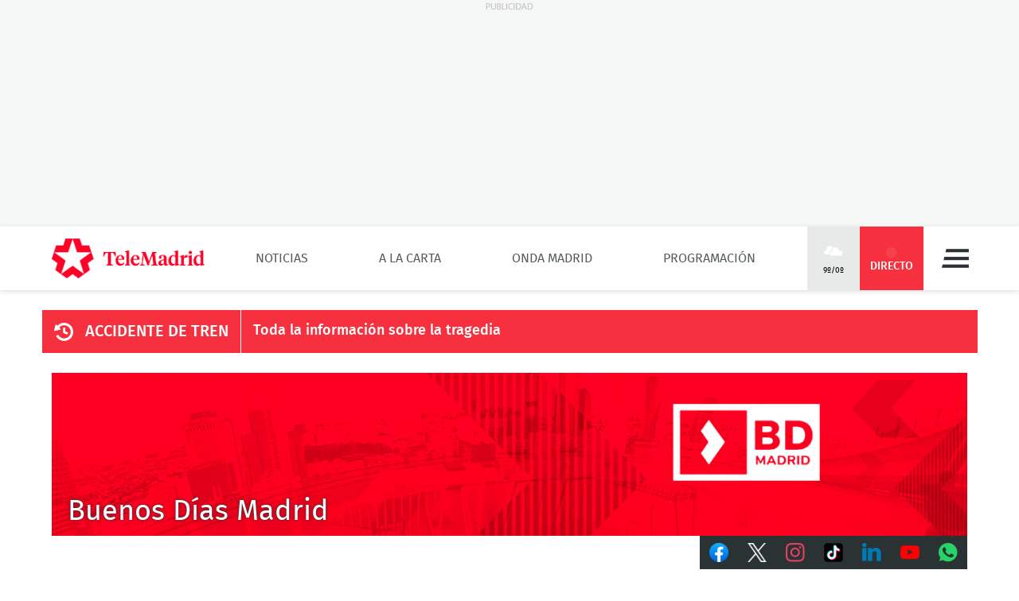

--- FILE ---
content_type: text/html; charset=UTF-8
request_url: https://www.telemadrid.es/programas/buenos-dias-madrid/Buenos-Dias-Madrid-07042022-1030-1130-2-2439376056--20220407031101.html
body_size: 28390
content:
<!DOCTYPE html>
<html lang="es"
      class="no-js"
      >
<head>
    <meta charset="utf-8">
    <meta name="viewport" content="width=device-width, initial-scale=1.0">
    <meta http-equiv="X-UA-Compatible" content="IE=edge">
    <meta name="theme-color" content="#F6303E"/>

    <link href="/2018/08/22/favicon.jpg?hash=0b7773c618bb1b5fe0850be81760a29151ce5be3" rel="shortcut icon" type="image/x-icon">

    <title>Buenos Días Madrid 07.04.2022 (10.30 - 11.30)</title>

            <meta property="article:modified_time" content="2025-10-21T15:56:14+02:00"/>
            <meta property="article:published_time" content="2022-04-07T15:11:01+02:00"/>
            <meta property="article:section" content="Buenos Días Madrid"/>
            <meta name="author" content="Telemadrid"/>
            <meta http-equiv="Content-Language" content="es"/>
            <meta http-equiv="Content-Type" content="text/html; charset=UTF-8"/>
            <meta name="description" content="Presentan Laura Gómez y Ricardo Altable. Buenos Días nos acerca cada mañana la actualidad de Madrid y España a través de las noticias más..."/>
            <meta name="distribution" content="global"/>
            <meta property="fb:app_id" content="187321274630593"/>
            <meta name="generator" content="BB3 bCube"/>
            <meta name="keywords" content="telemadrid a la carta, programación a la carta, programas televisión, programas telemadrid, VOD"/>
            <meta name="locality" content="Madrid, España"/>
            <meta name="news_keywords" content="telemadrid a la carta, programación a la carta, programas televisión, programas telemadrid, VOD"/>
            <meta property="og:description" content="Presentan Laura Gómez y Ricardo Altable. Buenos Días nos acerca cada mañana la actualidad de Madrid y España a través de las noticias más..."/>
            <meta property="og:image" content="https://www.telemadrid.es/2022/04/07/programas/buenos-dias-madrid/_2439376056_30926064_1300x731.jpg"/>
            <meta property="og:site_name" content="Telemadrid"/>
            <meta property="og:title" content="Buenos Días Madrid 07.04.2022 (10.30 - 11.30)"/>
            <meta property="og:type" content="article"/>
            <meta property="og:url" content="https://www.telemadrid.es/programas/buenos-dias-madrid/Buenos-Dias-Madrid-07042022-1030-1130-2-2439376056--20220407031101.html"/>
            <meta name="organization" content="Telemadrid"/>
            <meta name="resource-type" content="document"/>
            <meta name="robots" content="index,follow,max-image-preview:large"/>
            <meta name="twitter:card" content="summary_large_image"/>
            <meta name="twitter:description" content="Presentan Laura Gómez y Ricardo Altable. Buenos Días nos acerca cada mañana la actualidad de Madrid y España a través de las noticias más..."/>
            <meta name="twitter:image" content="https://www.telemadrid.es/2022/04/07/programas/buenos-dias-madrid/_2439376056_30926064_1300x731.jpg"/>
            <meta name="twitter:site" content="@BuenosDiasTM"/>
            <meta name="twitter:title" content="Buenos Días Madrid 07.04.2022 (10.30 - 11.30)"/>
            <link rel="canonical" href="https://www.telemadrid.es/programas/buenos-dias-madrid/Buenos-Dias-Madrid-07042022-1030-1130-2-2439376056--20220407031101.html"/>
            <link rel="amphtml" href="https://www.telemadrid.es/programas/buenos-dias-madrid/Buenos-Dias-Madrid-07042022-1030-1130-2-2439376056--20220407031101.amp.html"/>
    
            <link rel="alternate" title="Buenos Días Madrid" href="/rss/section/33/" type="application/rss+xml"/>
    
    <link rel="preload" as="script" href="/static/BB3HTML/app/app.js?hash=88f94b2b7ffb5c64bc379648dda6ece2">
<link rel="preload" as="style" href="/static/BB3HTML/app/app.css?hash=42d695659fb1bf7bb276d9aad46d49d8">

<link rel="preload" as="font" href="/static/BB3HTML/app/fonts/Fira/sans/firaSans-regular.woff2?domain=www.telemadrid.es&amp;hash=da8369ddb62ef8eef101fac3e79f7c95" type="font/woff2" crossorigin="anonymous">
<link rel="preload" as="font" href="/static/BB3HTML/app/fonts/Fira/sans/firaSans-medium.woff2?domain=www.telemadrid.es&amp;hash=27e566a4781c7c681288f8f92f57ff69" type="font/woff2" crossorigin="anonymous">
<link rel="preload" as="font" href="/static/BB3HTML/app/fonts/Fira/sans/firaSans-italic.woff2?domain=www.telemadrid.es&amp;hash=34fbee1e1199e71b7ac6a4c7a6848864" type="font/woff2" crossorigin="anonymous">
<link rel="preload" as="font" href="/static/BB3HTML/app/fonts/Fira/sans/firaSans-mediumItalic.woff2?domain=www.telemadrid.es&amp;hash=c3d6e473554ce7e0ba06ed8b4440a212" type="font/woff2" crossorigin="anonymous">
<link rel="preload" as="font" href="/static/BB3HTML/app/fonts/Fira/sansCondensed/firaSansCondensed-medium.woff2?domain=www.telemadrid.es&amp;hash=c38ab664b3c6d7b24df01184775744fc" type="font/woff2" crossorigin="anonymous">
<link rel="preload" as="font" href="/static/BB3HTML/app/fonts/Fira/sansCondensed/firaSansCondensed-mediumItalic.woff2?domain=www.telemadrid.es&amp;hash=7f9f4c077e2de1a65686c2536924f016" type="font/woff2" crossorigin="anonymous">

<link rel="preload" as="font" href="/static/BB3HTML/app/fonts/Telemadrid/glyphs/glyphs.woff?domain=www.telemadrid.es&amp;hash=60a20a78d62c31d3076908caf49a88d7" type="font/woff" crossorigin>

    <link rel="stylesheet" href="/static/BB3HTML/app/app.css?hash=42d695659fb1bf7bb276d9aad46d49d8">

    

    <script type="application/ld+json">
{
    "@context": "http://schema.org",
    "@type": "NewsArticle",
    "dateline": "Madrid",
    "headline": "Buenos D\u00edas Madrid 07.04.2022 (10.30 - 11.30)",
    "url": "https://www.telemadrid.es/programas/buenos-dias-madrid/Buenos-Dias-Madrid-07042022-1030-1130-2-2439376056--20220407031101.html",
    "image": [
        {
            "@context": "http://schema.org",
            "@type": "ImageObject",
            "url": "https://www.telemadrid.es/2022/04/07/programas/buenos-dias-madrid/_2439376056_30926064_1300x731.jpg",
            "width": "1300",
            "height": "731"
        }
    ],
    "datePublished": "2022-04-07T15:11:01+02:00",
    "author": [
        {
            "@context": "http://schema.org",
            "@type": "Person",
            "name": "Telemadrid",
            "url": "https://www.telemadrid.es"
        }
    ],
    "publisher": {
        "@context": "http://schema.org",
        "@type": "NewsMediaOrganization",
        "name": "Telemadrid",
        "url": "https://www.telemadrid.es",
        "sameAs": [
            "https://www.youtube.com/telemadrid",
            "https://plus.google.com/telemadrid",
            "https://twitter.com/telemadrid",
            "https://www.facebook.com/telemadrid/",
            "https://www.instagram.com/Telemadrid",
            "https://www.telemadrid.es/rss/latest/"
        ],
        "logo": {
            "@context": "http://schema.org",
            "@type": "ImageObject",
            "url": "https://www.telemadrid.es/2024/08/12/Logo_de_Telemadrid_para_cabecera.jpg?hash=99eab3b4ecf1819ef2ac05e389fad25a0f5a0e1d",
            "width": "112",
            "height": "112"
        }
    },
    "dateModified": "2025-10-21T15:56:14+02:00",
    "mainEntityOfPage": "https://www.telemadrid.es/programas/buenos-dias-madrid/Buenos-Dias-Madrid-07042022-1030-1130-2-2439376056--20220407031101.html",
    "articleSection": "Buenos D\u00edas Madrid",
    "articleBody": "Presentan Laura G\u00f3mez y Ricardo Altable. Buenos D\u00edas nos acerca cada ma\u00f1ana la actualidad de Madrid y Espa\u00f1a a trav\u00e9s de las noticias m\u00e1s importantes. Con conexiones en directo, entrevistas, tertulia pol\u00edtica y el an\u00e1lisis exhaustivo de las noticia m\u00e1s destacadas del d\u00eda.&nbsp;",
    "video": [
        {
            "@context": "http://schema.org",
            "@type": "VideoObject",
            "name": "Buenos D\u00edas Madrid 07.04.2022 (10.30 - 11.30)",
            "description": "Buenos D\u00edas Madrid 07.04.2022 (10.30 - 11.30)",
            "thumbnailUrl": "https://www.telemadrid.es/2022/04/07/programas/buenos-dias-madrid/_2439376056_36289497_200x300.jpg",
            "uploadDate": "2022-04-07T15:11:01+02:00",
            "contentUrl": "https://players.brightcove.net/6416060453001/UQ181zOkpx_default/index.html?videoId=ref:CMS_20220407_5A5266E"
        }
    ]
}
</script>

    
            <script>
    // OTHERS...
  dataLayer = [{
    cadena: 'Telemadrid',
    'tipo-de-pagina': 'Programas'
  }];
  </script>    
    <script>"use strict";function _typeof(t){return(_typeof="function"==typeof Symbol&&"symbol"==typeof Symbol.iterator?function(t){return typeof t}:function(t){return t&&"function"==typeof Symbol&&t.constructor===Symbol&&t!==Symbol.prototype?"symbol":typeof t})(t)}!function(){var t=function(){var t,e,o=[],n=window,r=n;for(;r;){try{if(r.frames.__tcfapiLocator){t=r;break}}catch(t){}if(r===n.top)break;r=r.parent}t||(!function t(){var e=n.document,o=!!n.frames.__tcfapiLocator;if(!o)if(e.body){var r=e.createElement("iframe");r.style.cssText="display:none",r.name="__tcfapiLocator",e.body.appendChild(r)}else setTimeout(t,5);return!o}(),n.__tcfapi=function(){for(var t=arguments.length,n=new Array(t),r=0;r<t;r++)n[r]=arguments[r];if(!n.length)return o;"setGdprApplies"===n[0]?n.length>3&&2===parseInt(n[1],10)&&"boolean"==typeof n[3]&&(e=n[3],"function"==typeof n[2]&&n[2]("set",!0)):"ping"===n[0]?"function"==typeof n[2]&&n[2]({gdprApplies:e,cmpLoaded:!1,cmpStatus:"stub"}):o.push(n)},n.addEventListener("message",(function(t){var e="string"==typeof t.data,o={};if(e)try{o=JSON.parse(t.data)}catch(t){}else o=t.data;var n="object"===_typeof(o)&&null!==o?o.__tcfapiCall:null;n&&window.__tcfapi(n.command,n.version,(function(o,r){var a={__tcfapiReturn:{returnValue:o,success:r,callId:n.callId}};t&&t.source&&t.source.postMessage&&t.source.postMessage(e?JSON.stringify(a):a,"*")}),n.parameter)}),!1))};"undefined"!=typeof module?module.exports=t:t()}();</script>
<script>
    window._sp_queue = [];
    window._sp_ = {
        config: {
            accountId: 1964,
            baseEndpoint: 'https://cdn.privacy-mgmt.com',
            propertyHref: 'https://telemadrid.es',
            gdpr: { },
            events: { onMessageReady: function() {
                    console.log('[event] onMessageReady', arguments);
                },
                onMessageReceiveData: function() {
                    console.log('[event] onMessageReceiveData', arguments);
                },
                onSPPMObjectReady: function() {
                    console.log('[event] onSPPMObjectReady', arguments);
                },
                onSPReady: function() {
                    console.log('[event] onSPReady', arguments);
                },
                onError: function() {
                    console.log('[event] onError', arguments);
                },
                onMessageChoiceSelect: function() {
                    console.log('[event] onMessageChoiceSelect', arguments);
                },
                onConsentReady: function(consentUUID, euconsent) {
                    console.log('[event] onConsentReady', arguments);
                },
                onPrivacyManagerAction: function() {
                    console.log('[event] onPrivacyManagerAction', arguments);
                },
                onPMCancel: function() {
                    console.log('[event] onPMCancel', arguments);
                } }
        }
    }
</script>
<script src='https://cdn.privacy-mgmt.com/unified/wrapperMessagingWithoutDetection.js' async></script>
    


    <script>
        (function(w,d,s,l,i){w[l]=w[l]||[];w[l].push({'gtm.start':
                new Date().getTime(),event:'gtm.js'});var f=d.getElementsByTagName(s)[0],
            j=d.createElement(s),dl=l!='dataLayer'?'&l='+l:'';j.async=true;j.src=
            'https://www.googletagmanager.com/gtm.js?id='+i+dl;f.parentNode.insertBefore(j,f);
        })(window,document,'script','dataLayer','GTM-PTTSTWL');
    </script>



    
<script>
    (function(d, s, id, h, t) {
        var js, r, djs = d.getElementsByTagName(s)[0];
        if (d.getElementById(id)) {
            return;
        }
        js = d.createElement('script');
        js.id = id;
        js.async = 1;
        js.h = h;
        js.t = t;
        r = encodeURI(btoa(d.referrer));
        js.src = "//" + h + "/pixel/js/" + t + "/" + r;
        djs.parentNode.insertBefore(js, djs);
    }(document, 'script', 'dogtrack-pixel', 'tm22.spxl.socy.es', 'TM22_823_957_122'));
</script>


    

            


<script async src='https://securepubads.g.doubleclick.net/tag/js/gpt.js'></script>
<script>
    window.googletag = window.googletag || {cmd: []};

    var anchorSlot;
    googletag.cmd.push(function () {
                
        var top_billboard = googletag.sizeMapping().addSize([1024, 200], [[970, 250]]).addSize([0, 0], []).build();
        var mpu_desktop = googletag.sizeMapping().addSize([768, 200], [[300, 250]]).addSize([0, 0], []).build();
        var mpu_movil_grande = googletag.sizeMapping().addSize([768, 200], []).addSize([0, 0], [[300, 600]]).build();
        var top_movil = googletag.sizeMapping().addSize([0, 0], [[1, 1], [320, 100], [320, 50]]).addSize([425, 200], []).build();

        googletag.defineSlot('/22526134856/telemadrid/top1', [[970,250]], 'div-telemadrid-top1').defineSizeMapping(top_billboard).addService(googletag.pubads());
        googletag.defineSlot('/22526134856/telemadrid/center1', [[300,250]], 'div-telemadrid-center1').defineSizeMapping(mpu_desktop).addService(googletag.pubads());
        googletag.defineSlot('/22526134856/telemadrid/right1', [[300,250]], 'div-telemadrid-right1').defineSizeMapping(mpu_desktop).addService(googletag.pubads());
        googletag.defineSlot('/22526134856/telemadrid/mcenter1', [[300,250]], 'div-telemadrid-mcenter1').defineSizeMapping(mpu_movil_grande).addService(googletag.pubads());
        googletag.defineSlot('/22526134856/telemadrid/mright1', [[300,600]], 'div-telemadrid-mright1').defineSizeMapping(mpu_movil_grande).addService(googletag.pubads());
        googletag.defineSlot('/22526134856/telemadrid/sticky', [[320,50],[320,100],[1,1]], 'div-telemadrid-sticky').defineSizeMapping(top_movil).addService(googletag.pubads());
                
        googletag.pubads().enableSingleRequest();
        googletag.pubads().disableInitialLoad();

        
        googletag.enableServices();
    });
</script>



    
    
<script type="text/javascript">
    !function(){"use strict";function e(e){var t=!(arguments.length>1&&void 0!==arguments[1])||arguments[1],c=document.createElement("script");c.src=e,t?c.type="module":(c.async=!0,c.type="text/javascript",c.setAttribute("nomodule",""));var n=document.getElementsByTagName("script")[0];n.parentNode.insertBefore(c,n)}!function(t,c){!function(t,c,n){var a,o,r;n.accountId=c,null!==(a=t.marfeel)&&void 0!==a||(t.marfeel={}),null!==(o=(r=t.marfeel).cmd)&&void 0!==o||(r.cmd=[]),t.marfeel.config=n;var i="https://sdk.mrf.io/statics";e("".concat(i,"/marfeel-sdk.js?id=").concat(c),!0),e("".concat(i,"/marfeel-sdk.es5.js?id=").concat(c),!1)}(t,c,arguments.length>2&&void 0!==arguments[2]?arguments[2]:{})}(window,5328,{} /* Config */)}();
</script>


    
<script src='https://cdn.adkaora.space/telemadrid/generic/prod/adk-init.js' type="text/javascript" defer></script>

</head>

<body>
    
  <noscript>
    <iframe src="https://www.googletagmanager.com/ns.html?id=GTM-PTTSTWL" height="0" width="0" style="display:none; visibility:hidden;"></iframe>
  </noscript>


    <div class="adk-slot interstitial">
    <div id="adk_interstitial0"></div>
    <div id="adk_interstitial"></div>
</div>

        <div id="page">
        





<div class="ad-holder ad-holder--desktop ">
    <div class="ad">
                <div id="div-telemadrid-top1">
                            <script>
                    googletag.cmd.push(function() { googletag.display('div-telemadrid-top1'); });
                </script>
                    </div>
    </div>
</div>




                    <!-- mt = 1768850080 -->

<!-- BEGIN bundles/header/header--2.twig -->

<header id="header" class="header header--2">
    <div class="masthead limiter">
        <a class="brandhead" href="https://www.telemadrid.es" title="Ir a la página de inicio de telemadrid" rel="home">
            <img src="https://www.telemadrid.es/static/BB3HTML/app/images/logos/logo.png?hash=dcdede14b767968b29028761f31fe79e" alt="telemadrid" width="192" height="50">
            <span class="tag--hidden">telemadrid</span>
        </a>

        <!-- BEGIN bundles/navigation/navigation-site.twig -->

<div class="navigation-site ">
    <ul class="navigation-site__menu">
                    <li>
                                    <a class="lnk" href="/noticias/" title="Noticias" target="_self">Noticias</a>
                
                            </li>
                    <li>
                                    <a class="lnk" href="/programas/" title="A la Carta" target="_self">A la Carta</a>
                
                            </li>
                    <li>
                                    <a class="lnk" href="/onda-madrid/" title="Onda Madrid" target="_self">Onda Madrid</a>
                
                            </li>
                    <li>
                                    <a class="lnk" href="https://www.telemadrid.es/programacion/" title="Programación" target="_self">Programación</a>
                
                            </li>
            </ul>
</div><!-- .navigation-site -->

<!-- END bundles/navigation/navigation-site.twig -->

        <span class="masthead--spacer"></span>

        <div class="masthead--box">
            <!-- BEGIN bundles/navigation/navigation-weather.twig -->
<a class="weather-lnk" href="https://www.telemadrid.es/tiempo-madrid/" rel="nofollow" title="Visitar El tiempo en Madrid">
    <img src="/static/BB3HTML/app/images/weather/nubes.png?hash=3e4c8c3843ad389d3631852542acaf6d" alt="El tiempo en Madrid" width="24" height="24">
    <span>9º/0º</span>
</a>

<!-- END bundles/navigation/navigation-weather.twig -->

            
            <!-- BEGIN bundles/navigation/navigation-live-button.twig -->

<!--<a class="live-lnk" href="#navigation-live-pane" rel="nofollow" title="Visitar sección de Directo"><span>Directo</span></a>-->
<a class="live-lnk" href="/emision-en-directo/" title="Visitar sección de Directo"><span>Directo</span></a>
<!-- END bundles/navigation/navigation-live-button.twig -->

            <!-- BEGIN bundles/navigation/navigation-button.twig -->

<a class="navigation-button" href="#navigation-pane" title="Desplegar menú" rel="nofollow">Menú</a>

<!-- END bundles/navigation/navigation-button.twig -->        </div>
    </div>
</header><!-- #header.header--2 -->

<!-- END bundles/header/header--2.twig -->
<!-- /mt = 1768850080 -->

        
        <!-- mt = 1768850312 -->

<!-- BEGIN bundles/navigation/navigation-live-pane.twig -->

<div id="navigation-live-pane" class="navigation-live-pane">

            
<!-- BEGIN bundles/navigation/navigation-live-article.twig -->


            <!-- BEGIN bundles/card/card-news--soap.twig -->

<article class="card-news card-soap card-news--1">
    <div class="card-news__media icon--telemadrid">
        <!-- BEGIN bundles/media/media-image.twig -->

    
        
    <figure class="media-image">
        <img class="photo"
             data-src="https://www.telemadrid.es/2021/12/17/programas/madrid-directo/Emilio-Pineda-Francine-Galvez_2406069397_31130258_400x225.jpg"
             src="https://www.telemadrid.es/2021/12/17/programas/madrid-directo/Emilio-Pineda-Francine-Galvez_2406069397_31130258_400x225.jpg"
             width="400"
             height="225"
             alt="Madrid Directo"
        >

                    <!-- BEGIN bundles/media/media-info.twig -->



  <i class="media-info media-info--center media-info--video">
    
  </i>



<!-- EOF bundles/media/media-info.twig -->

        
        
                    <!-- full OOP link (DESIGN STACKING IMPOSITION) -->
            <a class="oop-link"
               href="/emision-en-directo/"
               target="_self"
               title="Visitar enlace a Emilio Pineda y Francine Gálvez">Madrid Directo</a>
            </figure><!-- .media-image -->

<!-- EOF bundles/media/media-image.twig -->
    </div>

    <div class="card-news__body">
        <!-- BEGIN bundles/card/card__heading.twig -->



    <h2 class="card__heading ">
        
                    <a class="lnk" href="/emision-en-directo/" title="Visitar enlace de Emilio Pineda y Francine Gálvez">Madrid Directo</a>
            </h2><!-- .card__heading -->

<!-- END bundles/card/card__heading.twig -->
    </div>
</article><!-- .card-soap -->

<!-- END bundles/card/card-news--soap.twig -->
                <!-- BEGIN bundles/card/card-news--soap.twig -->

<article class="card-news card-soap card-news--1">
    <div class="card-news__media icon--ondamadrid">
        <!-- BEGIN bundles/media/media-image.twig -->

    
        
    <figure class="media-image">
        <img class="photo"
             data-src="https://www.telemadrid.es/2025/01/17/programas/el-enfoque/_2744135642_48200377_400x225.jpg"
             src="https://www.telemadrid.es/2025/01/17/programas/el-enfoque/_2744135642_48200377_400x225.jpg"
             width="400"
             height="225"
             alt="El Enfoque"
        >

                    <!-- BEGIN bundles/media/media-info.twig -->



  <i class="media-info media-info--center media-info--audio">
    
  </i>



<!-- EOF bundles/media/media-info.twig -->

        
        
                    <!-- full OOP link (DESIGN STACKING IMPOSITION) -->
            <a class="oop-link"
               href="/emision-en-directo-ondamadrid/"
               target="_self"
               title="Visitar enlace a Jesús Clemente presenta &#039;El Enfoque&#039;">El Enfoque</a>
            </figure><!-- .media-image -->

<!-- EOF bundles/media/media-image.twig -->
    </div>

    <div class="card-news__body">
        <!-- BEGIN bundles/card/card__heading.twig -->



    <h2 class="card__heading ">
        
                    <a class="lnk" href="/emision-en-directo-ondamadrid/" title="Visitar enlace de Jesús Clemente presenta &#039;El Enfoque&#039;">El Enfoque</a>
            </h2><!-- .card__heading -->

<!-- END bundles/card/card__heading.twig -->
    </div>
</article><!-- .card-soap -->

<!-- END bundles/card/card-news--soap.twig -->
                <!-- BEGIN bundles/card/card-news--soap.twig -->

<article class="card-news card-soap card-news--1">
    <div class="card-news__media icon--internacional">
        <!-- BEGIN bundles/media/media-image.twig -->

    
        
    <figure class="media-image">
        <img class="photo"
             data-src="https://www.telemadrid.es/2021/12/17/programas/madrid-directo/Emilio-Pineda-Francine-Galvez_2406069397_31130258_400x225.jpg"
             src="https://www.telemadrid.es/2021/12/17/programas/madrid-directo/Emilio-Pineda-Francine-Galvez_2406069397_31130258_400x225.jpg"
             width="400"
             height="225"
             alt="Madrid Directo"
        >

                    <!-- BEGIN bundles/media/media-info.twig -->



  <i class="media-info media-info--center media-info--video">
    
  </i>



<!-- EOF bundles/media/media-info.twig -->

        
        
                    <!-- full OOP link (DESIGN STACKING IMPOSITION) -->
            <a class="oop-link"
               href="/emision-en-directo-telemadrid-int/"
               target="_self"
               title="Visitar enlace a Emilio Pineda y Francine Gálvez">Madrid Directo</a>
            </figure><!-- .media-image -->

<!-- EOF bundles/media/media-image.twig -->
    </div>

    <div class="card-news__body">
        <!-- BEGIN bundles/card/card__heading.twig -->



    <h2 class="card__heading ">
        
                    <a class="lnk" href="/emision-en-directo-telemadrid-int/" title="Visitar enlace de Emilio Pineda y Francine Gálvez">Madrid Directo</a>
            </h2><!-- .card__heading -->

<!-- END bundles/card/card__heading.twig -->
    </div>
</article><!-- .card-soap -->

<!-- END bundles/card/card-news--soap.twig -->
    
<!-- END bundles/navigation/navigation-live-article.twig -->
    
            
<!-- BEGIN bundles/navigation/navigation-live-article.twig -->

    <h2 class="navigation-live-header">
        <span>A continuación...</span>
    </h2>

            <!-- BEGIN bundles/card/card-news--soap.twig -->

<article class="card-news card-soap card-news--1">
    <div class="card-news__media icon--telemadrid">
        <!-- BEGIN bundles/media/media-image.twig -->

    
        
    <figure class="media-image">
        <img class="photo"
             data-src="https://www.telemadrid.es/2024/12/23/programas/telenoticias-2/_2736636407_47986345_400x225.jpg"
             src="[data-uri]"
             width="400"
             height="225"
             alt="Telenoticias 2"
        >

                    <!-- BEGIN bundles/media/media-info.twig -->



  <i class="media-info media-info--center media-info--video">
    
  </i>



<!-- EOF bundles/media/media-info.twig -->

        
        
                    <!-- full OOP link (DESIGN STACKING IMPOSITION) -->
            <a class="oop-link"
               href="http://www.telemadrid.es/programas/telenoticias-2"
               target="_self"
               title="Visitar enlace a Laura Gómez presenta Telenoticias 2">Telenoticias 2</a>
            </figure><!-- .media-image -->

<!-- EOF bundles/media/media-image.twig -->
    </div>

    <div class="card-news__body">
        <!-- BEGIN bundles/card/card__heading.twig -->



    <h2 class="card__heading ">
        
                    <a class="lnk" href="http://www.telemadrid.es/programas/telenoticias-2" title="Visitar enlace de Laura Gómez presenta Telenoticias 2">Telenoticias 2</a>
            </h2><!-- .card__heading -->

<!-- END bundles/card/card__heading.twig -->
    </div>
</article><!-- .card-soap -->

<!-- END bundles/card/card-news--soap.twig -->
                <!-- BEGIN bundles/card/card-news--soap.twig -->

<article class="card-news card-soap card-news--1">
    <div class="card-news__media icon--laotra">
        <!-- BEGIN bundles/media/media-image.twig -->

    
        
    <figure class="media-image">
        <img class="photo"
             data-src="https://www.telemadrid.es/2014/02/04/imagenes-de-archivo/Madrid-aire-records_1544255585_33135464_400x225.jpg"
             src="[data-uri]"
             width="400"
             height="225"
             alt="Madrid desde el aire"
        >

                    <!-- BEGIN bundles/media/media-info.twig -->



  <i class="media-info media-info--center media-info--video">
    
  </i>



<!-- EOF bundles/media/media-info.twig -->

        
        
                    <!-- full OOP link (DESIGN STACKING IMPOSITION) -->
            <a class="oop-link"
               href="http://www.telemadrid.es/programas/madrid-desde-el-aire/"
               target="_self"
               title="Visitar enlace a Madrid desde el aire: los récords de Madrid">Madrid desde el aire</a>
            </figure><!-- .media-image -->

<!-- EOF bundles/media/media-image.twig -->
    </div>

    <div class="card-news__body">
        <!-- BEGIN bundles/card/card__heading.twig -->



    <h2 class="card__heading ">
        
                    <a class="lnk" href="http://www.telemadrid.es/programas/madrid-desde-el-aire/" title="Visitar enlace de Madrid desde el aire: los récords de Madrid">Madrid desde el aire</a>
            </h2><!-- .card__heading -->

<!-- END bundles/card/card__heading.twig -->
    </div>
</article><!-- .card-soap -->

<!-- END bundles/card/card-news--soap.twig -->
                <!-- BEGIN bundles/card/card-news--soap.twig -->

<article class="card-news card-soap card-news--1">
    <div class="card-news__media icon--laotra">
        <!-- BEGIN bundles/media/media-image.twig -->

    
        
    <figure class="media-image">
        <img class="photo"
             data-src="https://www.telemadrid.es/2024/12/23/programas/telenoticias-2/_2736636407_47986345_400x225.jpg"
             src="[data-uri]"
             width="400"
             height="225"
             alt="Telenoticias 2"
        >

                    <!-- BEGIN bundles/media/media-info.twig -->



  <i class="media-info media-info--center media-info--video">
    
  </i>



<!-- EOF bundles/media/media-info.twig -->

        
        
                    <!-- full OOP link (DESIGN STACKING IMPOSITION) -->
            <a class="oop-link"
               href="http://www.telemadrid.es/programas/telenoticias-2"
               target="_self"
               title="Visitar enlace a Laura Gómez presenta Telenoticias 2">Telenoticias 2</a>
            </figure><!-- .media-image -->

<!-- EOF bundles/media/media-image.twig -->
    </div>

    <div class="card-news__body">
        <!-- BEGIN bundles/card/card__heading.twig -->



    <h2 class="card__heading ">
        
                    <a class="lnk" href="http://www.telemadrid.es/programas/telenoticias-2" title="Visitar enlace de Laura Gómez presenta Telenoticias 2">Telenoticias 2</a>
            </h2><!-- .card__heading -->

<!-- END bundles/card/card__heading.twig -->
    </div>
</article><!-- .card-soap -->

<!-- END bundles/card/card-news--soap.twig -->
                <!-- BEGIN bundles/card/card-news--soap.twig -->

<article class="card-news card-soap card-news--1">
    <div class="card-news__media icon--ondamadrid">
        <!-- BEGIN bundles/media/media-image.twig -->

    
        
    <figure class="media-image">
        <img class="photo"
             data-src="https://www.telemadrid.es/2021/10/11/programas/mentes-peligrosas/Mariano-dirige-presenta-Mentes-Peligrosas_2385971387_31193942_400x225.jpg"
             src="[data-uri]"
             width="400"
             height="225"
             alt="Mentes peligrosas"
        >

                    <!-- BEGIN bundles/media/media-info.twig -->



  <i class="media-info media-info--center media-info--audio">
    
  </i>



<!-- EOF bundles/media/media-info.twig -->

        
        
                    <!-- full OOP link (DESIGN STACKING IMPOSITION) -->
            <a class="oop-link"
               href="https://www.telemadrid.es/programas/mentes-peligrosas"
               target="_self"
               title="Visitar enlace a Mariano Mariano dirige y presenta Mentes Peligrosas">Mentes peligrosas</a>
            </figure><!-- .media-image -->

<!-- EOF bundles/media/media-image.twig -->
    </div>

    <div class="card-news__body">
        <!-- BEGIN bundles/card/card__heading.twig -->



    <h2 class="card__heading ">
        
                    <a class="lnk" href="https://www.telemadrid.es/programas/mentes-peligrosas" title="Visitar enlace de Mariano Mariano dirige y presenta Mentes Peligrosas">Mentes peligrosas</a>
            </h2><!-- .card__heading -->

<!-- END bundles/card/card__heading.twig -->
    </div>
</article><!-- .card-soap -->

<!-- END bundles/card/card-news--soap.twig -->
                <!-- BEGIN bundles/card/card-news--soap.twig -->

<article class="card-news card-soap card-news--1">
    <div class="card-news__media icon--internacional">
        <!-- BEGIN bundles/media/media-image.twig -->

    
        
    <figure class="media-image">
        <img class="photo"
             data-src="https://www.telemadrid.es/2024/12/23/programas/telenoticias-2/_2736636407_47986345_400x225.jpg"
             src="[data-uri]"
             width="400"
             height="225"
             alt="Telenoticias 2"
        >

                    <!-- BEGIN bundles/media/media-info.twig -->



  <i class="media-info media-info--center media-info--video">
    
  </i>



<!-- EOF bundles/media/media-info.twig -->

        
        
                    <!-- full OOP link (DESIGN STACKING IMPOSITION) -->
            <a class="oop-link"
               href="http://www.telemadrid.es/programas/telenoticias-2"
               target="_self"
               title="Visitar enlace a Laura Gómez presenta Telenoticias 2">Telenoticias 2</a>
            </figure><!-- .media-image -->

<!-- EOF bundles/media/media-image.twig -->
    </div>

    <div class="card-news__body">
        <!-- BEGIN bundles/card/card__heading.twig -->



    <h2 class="card__heading ">
        
                    <a class="lnk" href="http://www.telemadrid.es/programas/telenoticias-2" title="Visitar enlace de Laura Gómez presenta Telenoticias 2">Telenoticias 2</a>
            </h2><!-- .card__heading -->

<!-- END bundles/card/card__heading.twig -->
    </div>
</article><!-- .card-soap -->

<!-- END bundles/card/card-news--soap.twig -->
    
<!-- END bundles/navigation/navigation-live-article.twig -->
    
</div>

<!-- END bundles/navigation/navigation-live-pane.twig -->
<!-- /mt = 1768850312 -->

        <!-- mt = 1768850208 -->

<!-- BEGIN bundles/navigation/navigation-pane.twig -->

<div id="navigation-pane" class="navigation-pane ">
    <div class="limiter">
        
        <div class="navigation-pane__scrollbox">
            <aside class="navigation-pane__aside">
                <div class="navigation-pane__aux">
                    <!-- BEGIN bundles/search/search.twig -->


<form class="form search" action="/buscador/" method="GET">
  <fieldset class="form-fieldset" role="search">
    <legend class="form-legend tag--hidden">Buscador de términos</legend>

    <label class="tag--hidden" for="text">Búsqueda:</label>
    <input id="text" type="search"
            aria-label="Búsqueda de término" 
            aria-required="1" 
            name="text" 
            value="" 
            required="required" 
            placeholder="Buscar…" 
          >
  </fieldset>

  <div class="submit">
    <button type="submit">Buscar término</button>
  </div>
</form><!-- .search -->

<!-- END bundles/search/search.twig -->                </div>
            </aside>

            <nav>
                <ul class="navigation-pane__menu">
                                            <li>
                            <div class="navigation-pane__dropdown">
                                                                    <a class="lnk" href="/noticias/" title="Visitar la sección de Noticias">Noticias</a>
                                
                                                                    <button class="dropdown-lnk" title="Noticias">
                                    </button>
                                                            </div>

                                                            
<!-- BEGIN bundles/navigation/navigation-pane__submenu.twig -->


<ul class="navigation-pane__submenu">
            <li>
            <div class="navigation-pane__subdropdown">
                                    <a class="lnk navigation__icon--last-minute" href="https://www.telemadrid.es/ultimas-noticias/" title="Visitar la sección de Última hora">Última hora</a>
                
                
                            </div>

                    </li>
            <li>
            <div class="navigation-pane__subdropdown">
                                    <a class="lnk navigation__icon--empty" href="https://www.telemadrid.es/telenoticias/" title="Visitar la sección de Telenoticias">Telenoticias</a>
                
                
                            </div>

                    </li>
            <li>
            <div class="navigation-pane__subdropdown">
                                    <a class="lnk navigation__icon--madrid" href="/noticias/madrid/" title="Visitar la sección de Madrid">Madrid</a>
                
                                    <button class="subdropdown-lnk" title="Madrid">
                    </button>
                
                            </div>

                                <ul class="navigation-pane__submenu-child">
                    <li>
                <div class="navigation-pane__subdropdown">
                                            <a class="lnk navigation__icon--empty" href="/tag/Municipios-de-Madrid/" title="Visitar la sección de Municipios de Madrid">Municipios de Madrid</a>
                    
                    
                                    </div>

                            </li>
            </ul>

                    </li>
            <li>
            <div class="navigation-pane__subdropdown">
                                    <a class="lnk navigation__icon--national" href="/noticias/nacional/" title="Visitar la sección de Nacional">Nacional</a>
                
                
                            </div>

                    </li>
            <li>
            <div class="navigation-pane__subdropdown">
                                    <a class="lnk navigation__icon--society" href="/noticias/sociedad/" title="Visitar la sección de Sociedad">Sociedad</a>
                
                
                            </div>

                    </li>
            <li>
            <div class="navigation-pane__subdropdown">
                                    <a class="lnk navigation__icon--culture" href="/noticias/cultura/" title="Visitar la sección de Cultura">Cultura</a>
                
                
                            </div>

                    </li>
            <li>
            <div class="navigation-pane__subdropdown">
                                    <a class="lnk navigation__icon--economy" href="/noticias/economia/" title="Visitar la sección de Economía">Economía</a>
                
                
                            </div>

                    </li>
            <li>
            <div class="navigation-pane__subdropdown">
                                    <a class="lnk navigation__icon--sports" href="/deportes/" title="Visitar la sección de Deportes">Deportes</a>
                
                
                            </div>

                    </li>
            <li>
            <div class="navigation-pane__subdropdown">
                                    <a class="lnk navigation__icon--international" href="/noticias/internacional/" title="Visitar la sección de Internacional">Internacional</a>
                
                
                            </div>

                    </li>
            <li>
            <div class="navigation-pane__subdropdown">
                                    <a class="lnk navigation__icon--health" href="https://www.telemadrid.es/noticias/ciencia/" title="Visitar la sección de Ciencia">Ciencia</a>
                
                
                            </div>

                    </li>
            <li>
            <div class="navigation-pane__subdropdown">
                                    <a class="lnk navigation__icon--leisure-madrid" href="/ocio-planes-madrid/" title="Visitar la sección de Ocio y planes por Madrid">Ocio y planes por Madrid</a>
                
                
                            </div>

                    </li>
            <li>
            <div class="navigation-pane__subdropdown">
                                    <a class="lnk navigation__icon--economy" href="https://www.telemadrid.es/empleo/" title="Visitar la sección de Empleo">Empleo</a>
                
                
                            </div>

                    </li>
            <li>
            <div class="navigation-pane__subdropdown">
                                    <a class="lnk navigation__icon--weather" href="https://www.telemadrid.es/programas/el-tiempo/" title="Visitar la sección de El Tiempo">El Tiempo</a>
                
                
                            </div>

                    </li>
            <li>
            <div class="navigation-pane__subdropdown">
                                    <a class="lnk navigation__icon--special" href="https://www.telemadrid.es/lo-mas-visto/" title="Visitar la sección de Lo + Visto">Lo + Visto</a>
                
                
                            </div>

                    </li>
            <li>
            <div class="navigation-pane__subdropdown">
                                    <a class="lnk navigation__icon--interview" href="/entrevistas/" title="Visitar la sección de Entrevistas">Entrevistas</a>
                
                
                            </div>

                    </li>
            <li>
            <div class="navigation-pane__subdropdown">
                                    <a class="lnk navigation__icon--women" href="https://www.telemadrid.es/mujer/" title="Visitar la sección de Mujer">Mujer</a>
                
                
                            </div>

                    </li>
            <li>
            <div class="navigation-pane__subdropdown">
                                    <a class="lnk navigation__icon--health" href="/salud/" title="Visitar la sección de Salud">Salud</a>
                
                
                            </div>

                    </li>
            <li>
            <div class="navigation-pane__subdropdown">
                                    <a class="lnk navigation__icon--technology" href="https://www.telemadrid.es/tecnologia/" title="Visitar la sección de Tecnología">Tecnología</a>
                
                
                            </div>

                    </li>
            <li>
            <div class="navigation-pane__subdropdown">
                                    <a class="lnk navigation__icon--people" href="https://www.telemadrid.es/gente/" title="Visitar la sección de Gente">Gente</a>
                
                
                            </div>

                    </li>
            <li>
            <div class="navigation-pane__subdropdown">
                                    <a class="lnk navigation__icon--environment" href="/medio-ambiente/" title="Visitar la sección de Medio ambiente">Medio ambiente</a>
                
                
                            </div>

                    </li>
            <li>
            <div class="navigation-pane__subdropdown">
                                    <a class="lnk navigation__icon--maternity" href="/maternidad/" title="Visitar la sección de Maternidad">Maternidad</a>
                
                
                            </div>

                    </li>
            <li>
            <div class="navigation-pane__subdropdown">
                                    <span class="lnk navigation__icon--special" title="Visitar la sección de ESPECIALES">ESPECIALES</span>
                
                                    <button class="subdropdown-lnk" title="ESPECIALES">
                    </button>
                
                            </div>

                                <ul class="navigation-pane__submenu-child">
                    <li>
                <div class="navigation-pane__subdropdown">
                                            <a class="lnk navigation__icon--empty" href="https://www.telemadrid.es/la-semana-de/" title="Visitar la sección de La Semana de...">La Semana de...</a>
                    
                    
                                    </div>

                            </li>
                    <li>
                <div class="navigation-pane__subdropdown">
                                            <a class="lnk navigation__icon--special" href="https://www.telemadrid.es/programas/especiales/" title="Visitar la sección de Especiales Informativos">Especiales Informativos</a>
                    
                    
                                    </div>

                            </li>
                    <li>
                <div class="navigation-pane__subdropdown">
                                            <a class="lnk navigation__icon--society" href="https://www.telemadrid.es/Princesa-Leonor/" title="Visitar la sección de ESPECIAL PRINCESA LEONOR">ESPECIAL PRINCESA LEONOR</a>
                    
                    
                                    </div>

                            </li>
                    <li>
                <div class="navigation-pane__subdropdown">
                                            <a class="lnk navigation__icon--economy" href="https://www.telemadrid.es/black-friday/" title="Visitar la sección de ESPECIAL BLACK FRIDAY">ESPECIAL BLACK FRIDAY</a>
                    
                    
                                    </div>

                            </li>
                    <li>
                <div class="navigation-pane__subdropdown">
                                            <a class="lnk navigation__icon--empty" href="https://www.telemadrid.es/declaracion-renta/" title="Visitar la sección de Especial Declaración a la Renta">Especial Declaración a la Renta</a>
                    
                    
                                    </div>

                            </li>
                    <li>
                <div class="navigation-pane__subdropdown">
                                            <a class="lnk navigation__icon--empty" href="https://www.telemadrid.es/orgullo-madrid/" title="Visitar la sección de Especial Orgullo 2023">Especial Orgullo 2023</a>
                    
                    
                                    </div>

                            </li>
                    <li>
                <div class="navigation-pane__subdropdown">
                                            <a class="lnk navigation__icon--empty" href="https://www.telemadrid.es/dos-de-mayo/" title="Visitar la sección de Especial 2 de Mayo">Especial 2 de Mayo</a>
                    
                    
                                    </div>

                            </li>
                    <li>
                <div class="navigation-pane__subdropdown">
                                            <a class="lnk navigation__icon--empty" href="https://www.telemadrid.es/semana-santa/" title="Visitar la sección de Especial Semana Santa">Especial Semana Santa</a>
                    
                    
                                    </div>

                            </li>
                    <li>
                <div class="navigation-pane__subdropdown">
                                            <a class="lnk navigation__icon--empty" href="https://www.telemadrid.es/mundial-de-clubes/" title="Visitar la sección de Mundial de Clubes">Mundial de Clubes</a>
                    
                    
                                    </div>

                            </li>
                    <li>
                <div class="navigation-pane__subdropdown">
                                            <a class="lnk navigation__icon--empty" href="https://www.telemadrid.es/coronavirus-covid-19-madrid/100-dias/" title="Visitar la sección de Especial 100 días de Covid">Especial 100 días de Covid</a>
                    
                    
                                    </div>

                            </li>
                    <li>
                <div class="navigation-pane__subdropdown">
                                            <a class="lnk navigation__icon--empty" href="https://www.telemadrid.es/coronavirus-covid-19-madrid/" title="Visitar la sección de Especial Covid 19">Especial Covid 19</a>
                    
                    
                                    </div>

                            </li>
                    <li>
                <div class="navigation-pane__subdropdown">
                                            <a class="lnk navigation__icon--empty" href="https://www.telemadrid.es/centenario-metro-madrid/" title="Visitar la sección de Especial Centenario Metro de Madrid">Especial Centenario Metro de Madrid</a>
                    
                    
                                    </div>

                            </li>
                    <li>
                <div class="navigation-pane__subdropdown">
                                            <a class="lnk navigation__icon--empty" href="https://www.telemadrid.es/bicentenario-del-museo-del-prado/el-otro-prado/" title="Visitar la sección de Especial Bicentenario Museo del Prado">Especial Bicentenario Museo del Prado</a>
                    
                    
                                    </div>

                            </li>
            </ul>

                    </li>
            <li>
            <div class="navigation-pane__subdropdown">
                                    <a class="lnk navigation__icon--vote" href="https://www.telemadrid.es/elecciones/generales-2023/" title="Visitar la sección de Elecciones">Elecciones</a>
                
                                    <button class="subdropdown-lnk" title="Elecciones">
                    </button>
                
                            </div>

                                <ul class="navigation-pane__submenu-child">
                    <li>
                <div class="navigation-pane__subdropdown">
                                            <a class="lnk navigation__icon--last-minute" href="https://www.telemadrid.es/elecciones/generales-2023/" title="Visitar la sección de Generales 23-J 2023">Generales 23-J 2023</a>
                    
                    
                                    </div>

                            </li>
                    <li>
                <div class="navigation-pane__subdropdown">
                                            <a class="lnk navigation__icon--vote" href="https://elecciones.telemadrid.es/23j-generales-2023" title="Visitar la sección de Gráficos 23J">Gráficos 23J</a>
                    
                    
                                    </div>

                            </li>
                    <li>
                <div class="navigation-pane__subdropdown">
                                            <a class="lnk navigation__icon--28M" href="https://www.telemadrid.es/elecciones/municipales-autonomicas-2023/" title="Visitar la sección de Elecciones Mayo 2023">Elecciones Mayo 2023</a>
                    
                    
                                    </div>

                            </li>
                    <li>
                <div class="navigation-pane__subdropdown">
                                            <a class="lnk navigation__icon--special" href="https://elecciones.telemadrid.es/28m-autonomicas-2023/comunidad-de-madrid" title="Visitar la sección de Gráficos 28-M">Gráficos 28-M</a>
                    
                    
                                    </div>

                            </li>
            </ul>

                    </li>
            <li>
            <div class="navigation-pane__subdropdown">
                                    <a class="lnk navigation__icon--poll" href="/encuestas-telemadrid/" title="Visitar la sección de Encuestas">Encuestas</a>
                
                
                            </div>

                    </li>
            <li>
            <div class="navigation-pane__subdropdown">
                                    <a class="lnk navigation__icon--interview-digital" href="https://www.telemadrid.es/encuentros-digitales/" title="Visitar la sección de Encuentros Digitales">Encuentros Digitales</a>
                
                
                            </div>

                    </li>
            <li>
            <div class="navigation-pane__subdropdown">
                                    <a class="lnk navigation__icon--technology" href="https://www.telemadrid.es/videos-mas-vistos/" title="Visitar la sección de Los vídeos más vistos">Los vídeos más vistos</a>
                
                
                            </div>

                    </li>
    </ul>

<!-- END bundles/navigation/navigation-pane__submenu.twig -->
                                                    </li>
                                            <li>
                            <div class="navigation-pane__dropdown">
                                                                    <a class="lnk" href="/programas/" title="Visitar la sección de Telemadrid">Telemadrid</a>
                                
                                                                    <button class="dropdown-lnk" title="Telemadrid">
                                    </button>
                                                            </div>

                                                            
<!-- BEGIN bundles/navigation/navigation-pane__submenu.twig -->


<ul class="navigation-pane__submenu">
            <li>
            <div class="navigation-pane__subdropdown">
                                    <a class="lnk navigation__icon--empty" href="https://www.telemadrid.es/programacion" title="Visitar la sección de Guía de programación">Guía de programación</a>
                
                
                            </div>

                    </li>
            <li>
            <div class="navigation-pane__subdropdown">
                                    <a class="lnk navigation__icon--empty" href="/programas/madrid-directo/" title="Visitar la sección de Madrid Directo">Madrid Directo</a>
                
                
                            </div>

                    </li>
            <li>
            <div class="navigation-pane__subdropdown">
                                    <a class="lnk navigation__icon--empty" href="/programas/madrilenos-por-el-mundo/" title="Visitar la sección de Madrileños por el Mundo">Madrileños por el Mundo</a>
                
                
                            </div>

                    </li>
            <li>
            <div class="navigation-pane__subdropdown">
                                    <a class="lnk navigation__icon--empty" href="/programas/disfruta-madrid/" title="Visitar la sección de Disfruta Madrid">Disfruta Madrid</a>
                
                
                            </div>

                    </li>
            <li>
            <div class="navigation-pane__subdropdown">
                                    <a class="lnk navigation__icon--empty" href="/programas/toros-en-telemadrid/" title="Visitar la sección de Toros">Toros</a>
                
                
                            </div>

                    </li>
            <li>
            <div class="navigation-pane__subdropdown">
                                    <a class="lnk navigation__icon--empty" href="/programas/buenos-dias-madrid/" title="Visitar la sección de Buenos Días Madrid">Buenos Días Madrid</a>
                
                
                            </div>

                    </li>
            <li>
            <div class="navigation-pane__subdropdown">
                                    <a class="lnk navigation__icon--empty" href="/programas/120-minutos/" title="Visitar la sección de 120 Minutos">120 Minutos</a>
                
                
                            </div>

                    </li>
            <li>
            <div class="navigation-pane__subdropdown">
                                    <a class="lnk navigation__icon--empty" href="/programas/camara-real/" title="Visitar la sección de Cámara Real">Cámara Real</a>
                
                
                            </div>

                    </li>
            <li>
            <div class="navigation-pane__subdropdown">
                                    <a class="lnk navigation__icon--empty" href="/programas/telenoticias-1/" title="Visitar la sección de Telenoticias 1">Telenoticias 1</a>
                
                
                            </div>

                    </li>
            <li>
            <div class="navigation-pane__subdropdown">
                                    <a class="lnk navigation__icon--empty" href="/programas/telenoticias-2/" title="Visitar la sección de Telenoticias 2">Telenoticias 2</a>
                
                
                            </div>

                    </li>
            <li>
            <div class="navigation-pane__subdropdown">
                                    <a class="lnk navigation__icon--empty" href="/programas/telenoticias-fin-de-semana/" title="Visitar la sección de TN Fin de Semana">TN Fin de Semana</a>
                
                
                            </div>

                    </li>
            <li>
            <div class="navigation-pane__subdropdown">
                                    <a class="lnk navigation__icon--empty" href="/programas/ruta-179/" title="Visitar la sección de Ruta 179">Ruta 179</a>
                
                
                            </div>

                    </li>
            <li>
            <div class="navigation-pane__subdropdown">
                                    <a class="lnk navigation__icon--empty" href="/programas/canas-y-barrio/" title="Visitar la sección de Cañas y barrio">Cañas y barrio</a>
                
                
                            </div>

                    </li>
            <li>
            <div class="navigation-pane__subdropdown">
                                    <a class="lnk navigation__icon--empty" href="/programas/sabor-a-madrid/" title="Visitar la sección de Sabor a Madrid">Sabor a Madrid</a>
                
                
                            </div>

                    </li>
            <li>
            <div class="navigation-pane__subdropdown">
                                    <a class="lnk navigation__icon--empty" href="/programas/la-otra-agenda/" title="Visitar la sección de La Otra Agenda">La Otra Agenda</a>
                
                
                            </div>

                    </li>
            <li>
            <div class="navigation-pane__subdropdown">
                                    <a class="lnk navigation__icon--empty" href="/programas/madrid-se-mueve/" title="Visitar la sección de Madrid se mueve">Madrid se mueve</a>
                
                
                            </div>

                    </li>
            <li>
            <div class="navigation-pane__subdropdown">
                                    <a class="lnk navigation__icon--madrid" href="https://www.telemadrid.es/programas/como-funciona-madrid/" title="Visitar la sección de Cómo funciona Madrid">Cómo funciona Madrid</a>
                
                
                            </div>

                    </li>
            <li>
            <div class="navigation-pane__subdropdown">
                                    <span class="lnk navigation__icon--empty" title="Visitar la sección de Archivo">Archivo</span>
                
                                    <button class="subdropdown-lnk" title="Archivo">
                    </button>
                
                            </div>

                                <ul class="navigation-pane__submenu-child">
                    <li>
                <div class="navigation-pane__subdropdown">
                                            <a class="lnk navigation__icon--empty" href="https://www.telemadrid.es/programas/callejeando/" title="Visitar la sección de Callejeando">Callejeando</a>
                    
                    
                                    </div>

                            </li>
                    <li>
                <div class="navigation-pane__subdropdown">
                                            <a class="lnk navigation__icon--empty" href="/coser-y-contar/" title="Visitar la sección de Coser y contar">Coser y contar</a>
                    
                    
                                    </div>

                            </li>
                    <li>
                <div class="navigation-pane__subdropdown">
                                            <a class="lnk navigation__icon--empty" href="/programas/desmontando-madrid/" title="Visitar la sección de Desmontando Madrid">Desmontando Madrid</a>
                    
                    
                                    </div>

                            </li>
                    <li>
                <div class="navigation-pane__subdropdown">
                                            <a class="lnk navigation__icon--empty" href="/programas/el-show-de-bertin/" title="Visitar la sección de El Show de Bertín">El Show de Bertín</a>
                    
                    
                                    </div>

                            </li>
                    <li>
                <div class="navigation-pane__subdropdown">
                                            <a class="lnk navigation__icon--empty" href="/programas/enamorados-de-madrid/" title="Visitar la sección de Enamorados de Madrid">Enamorados de Madrid</a>
                    
                    
                                    </div>

                            </li>
                    <li>
                <div class="navigation-pane__subdropdown">
                                            <a class="lnk navigation__icon--empty" href="/programas/eso-no-se-pregunta/" title="Visitar la sección de Eso no se pregunta">Eso no se pregunta</a>
                    
                    
                                    </div>

                            </li>
                    <li>
                <div class="navigation-pane__subdropdown">
                                            <a class="lnk navigation__icon--empty" href="/programas/juntos/" title="Visitar la sección de Juntos">Juntos</a>
                    
                    
                                    </div>

                            </li>
                    <li>
                <div class="navigation-pane__subdropdown">
                                            <a class="lnk navigation__icon--empty" href="/programas/mi-camara-y-yo/" title="Visitar la sección de Mi cámara y yo">Mi cámara y yo</a>
                    
                    
                                    </div>

                            </li>
                    <li>
                <div class="navigation-pane__subdropdown">
                                            <a class="lnk navigation__icon--empty" href="https://www.telemadrid.es/programas/lalala/" title="Visitar la sección de LaLala">LaLala</a>
                    
                    
                                    </div>

                            </li>
                    <li>
                <div class="navigation-pane__subdropdown">
                                            <a class="lnk navigation__icon--empty" href="https://www.telemadrid.es/la-vida-en-rosa/" title="Visitar la sección de La Vida en Rosa">La Vida en Rosa</a>
                    
                    
                                    </div>

                            </li>
                    <li>
                <div class="navigation-pane__subdropdown">
                                            <a class="lnk navigation__icon--empty" href="/programas/ole-toro/" title="Visitar la sección de ¡Olé, toro!">¡Olé, toro!</a>
                    
                    
                                    </div>

                            </li>
                    <li>
                <div class="navigation-pane__subdropdown">
                                            <a class="lnk navigation__icon--empty" href="/programas/tupper-club/" title="Visitar la sección de Tupper Club">Tupper Club</a>
                    
                    
                                    </div>

                            </li>
                    <li>
                <div class="navigation-pane__subdropdown">
                                            <a class="lnk navigation__icon--empty" href="https://www.telemadrid.es/programas/toc-toc-se-puede/" title="Visitar la sección de Toc, toc... ¿se puede?">Toc, toc... ¿se puede?</a>
                    
                    
                                    </div>

                            </li>
                    <li>
                <div class="navigation-pane__subdropdown">
                                            <a class="lnk navigation__icon--empty" href="https://www.telemadrid.es/programas/el-mejor/" title="Visitar la sección de El Mejor">El Mejor</a>
                    
                    
                                    </div>

                            </li>
                    <li>
                <div class="navigation-pane__subdropdown">
                                            <a class="lnk navigation__icon--empty" href="/programas/diez-momentos/" title="Visitar la sección de 10 Momentos">10 Momentos</a>
                    
                    
                                    </div>

                            </li>
                    <li>
                <div class="navigation-pane__subdropdown">
                                            <a class="lnk navigation__icon--empty" href="https://www.telemadrid.es/documentales/" title="Visitar la sección de Documentales">Documentales</a>
                    
                    
                                    </div>

                            </li>
            </ul>

                    </li>
    </ul>

<!-- END bundles/navigation/navigation-pane__submenu.twig -->
                                                    </li>
                                            <li>
                            <div class="navigation-pane__dropdown">
                                                                    <a class="lnk" href="/onda-madrid/" title="Visitar la sección de Onda Madrid">Onda Madrid</a>
                                
                                                                    <button class="dropdown-lnk" title="Onda Madrid">
                                    </button>
                                                            </div>

                                                            
<!-- BEGIN bundles/navigation/navigation-pane__submenu.twig -->


<ul class="navigation-pane__submenu">
            <li>
            <div class="navigation-pane__subdropdown">
                                    <a class="lnk navigation__icon--empty" href="/programacion-ondamadrid" title="Visitar la sección de Guía programación">Guía programación</a>
                
                
                            </div>

                    </li>
            <li>
            <div class="navigation-pane__subdropdown">
                                    <a class="lnk navigation__icon--empty" href="https://www.telemadrid.es/ultimos-podcast/" title="Visitar la sección de Últimos Podcast">Últimos Podcast</a>
                
                
                            </div>

                    </li>
            <li>
            <div class="navigation-pane__subdropdown">
                                    <a class="lnk navigation__icon--empty" href="/programas/noticias-14-horas/" title="Visitar la sección de Noticias 14 horas">Noticias 14 horas</a>
                
                
                            </div>

                    </li>
            <li>
            <div class="navigation-pane__subdropdown">
                                    <a class="lnk navigation__icon--empty" href="/programas/madrid-directo-om/" title="Visitar la sección de Madrid Directo OM">Madrid Directo OM</a>
                
                
                            </div>

                    </li>
            <li>
            <div class="navigation-pane__subdropdown">
                                    <a class="lnk navigation__icon--empty" href="/programas/madrid-trabaja/" title="Visitar la sección de Madrid Trabaja">Madrid Trabaja</a>
                
                
                            </div>

                    </li>
            <li>
            <div class="navigation-pane__subdropdown">
                                    <a class="lnk navigation__icon--empty" href="/programas/el-enfoque/" title="Visitar la sección de El Enfoque">El Enfoque</a>
                
                
                            </div>

                    </li>
            <li>
            <div class="navigation-pane__subdropdown">
                                    <a class="lnk navigation__icon--empty" href="/programas/buenos-dias-madrid-om/" title="Visitar la sección de Buenos Días Madrid">Buenos Días Madrid</a>
                
                
                            </div>

                    </li>
            <li>
            <div class="navigation-pane__subdropdown">
                                    <a class="lnk navigation__icon--empty" href="/programas/el-partido-de-la-una/" title="Visitar la sección de El Partido de la Una">El Partido de la Una</a>
                
                
                            </div>

                    </li>
            <li>
            <div class="navigation-pane__subdropdown">
                                    <a class="lnk navigation__icon--empty" href="/programas/el-toril-de-onda-madrid/" title="Visitar la sección de El Toril de Onda Madrid">El Toril de Onda Madrid</a>
                
                
                            </div>

                    </li>
            <li>
            <div class="navigation-pane__subdropdown">
                                    <a class="lnk navigation__icon--empty" href="/programas/formula-salud/" title="Visitar la sección de Fórmula Salud">Fórmula Salud</a>
                
                
                            </div>

                    </li>
            <li>
            <div class="navigation-pane__subdropdown">
                                    <a class="lnk navigation__icon--empty" href="/programas/dos-hasta-las-dos/" title="Visitar la sección de Dos hasta las dos">Dos hasta las dos</a>
                
                
                            </div>

                    </li>
            <li>
            <div class="navigation-pane__subdropdown">
                                    <a class="lnk navigation__icon--empty" href="/programas/la-radio-del-cole/" title="Visitar la sección de La radio del cole">La radio del cole</a>
                
                
                            </div>

                    </li>
            <li>
            <div class="navigation-pane__subdropdown">
                                    <a class="lnk navigation__icon--empty" href="/programas/la-vida-es-bella/" title="Visitar la sección de La vida es bella">La vida es bella</a>
                
                
                            </div>

                    </li>
            <li>
            <div class="navigation-pane__subdropdown">
                                    <a class="lnk navigation__icon--empty" href="/programas/madrid-misterioso/" title="Visitar la sección de Madrid misterioso">Madrid misterioso</a>
                
                
                            </div>

                    </li>
            <li>
            <div class="navigation-pane__subdropdown">
                                    <a class="lnk navigation__icon--empty" href="/programas/madrid-directo-om/la-olimpiada-del-saber/" title="Visitar la sección de La olimpiada del saber">La olimpiada del saber</a>
                
                
                            </div>

                    </li>
            <li>
            <div class="navigation-pane__subdropdown">
                                    <a class="lnk navigation__icon--empty" href="/programas/madrid-sin-fronteras/" title="Visitar la sección de Madrid sin fronteras">Madrid sin fronteras</a>
                
                
                            </div>

                    </li>
            <li>
            <div class="navigation-pane__subdropdown">
                                    <a class="lnk navigation__icon--empty" href="/la-factoria/" title="Visitar la sección de La Factoría con Wally López">La Factoría con Wally López</a>
                
                
                            </div>

                    </li>
            <li>
            <div class="navigation-pane__subdropdown">
                                    <a class="lnk navigation__icon--empty" href="/podcast/vientos-del-sur/" title="Visitar la sección de Vientos del Sur">Vientos del Sur</a>
                
                
                            </div>

                    </li>
            <li>
            <div class="navigation-pane__subdropdown">
                                    <a class="lnk navigation__icon--empty" href="/programas/la-regadera/" title="Visitar la sección de La Regadera">La Regadera</a>
                
                
                            </div>

                    </li>
            <li>
            <div class="navigation-pane__subdropdown">
                                    <a class="lnk navigation__icon--empty" href="/programas/onda-madrid-todo-musica/" title="Visitar la sección de Onda Madrid Todo Música">Onda Madrid Todo Música</a>
                
                
                            </div>

                    </li>
            <li>
            <div class="navigation-pane__subdropdown">
                                    <a class="lnk navigation__icon--empty" href="/programas/madrid-despierta-om/" title="Visitar la sección de Madrid Despierta">Madrid Despierta</a>
                
                
                            </div>

                    </li>
            <li>
            <div class="navigation-pane__subdropdown">
                                    <a class="lnk navigation__icon--empty" href="/programas/de-cara-al-mundo/" title="Visitar la sección de De cara al mundo">De cara al mundo</a>
                
                
                            </div>

                    </li>
            <li>
            <div class="navigation-pane__subdropdown">
                                    <a class="lnk navigation__icon--empty" href="/programas/el-enfoque/el-enfoque-deportes/" title="Visitar la sección de El Enfoque Deportes">El Enfoque Deportes</a>
                
                
                            </div>

                    </li>
            <li>
            <div class="navigation-pane__subdropdown">
                                    <a class="lnk navigation__icon--empty" href="/programas/hoy-es-el-dia/" title="Visitar la sección de Hoy es el día">Hoy es el día</a>
                
                
                            </div>

                    </li>
            <li>
            <div class="navigation-pane__subdropdown">
                                    <a class="lnk navigation__icon--empty" href="/programas/mentes-peligrosas/" title="Visitar la sección de Mentes peligrosas">Mentes peligrosas</a>
                
                
                            </div>

                    </li>
            <li>
            <div class="navigation-pane__subdropdown">
                                    <a class="lnk navigation__icon--empty" href="/programas/onda-pop/" title="Visitar la sección de Onda Pop">Onda Pop</a>
                
                
                            </div>

                    </li>
            <li>
            <div class="navigation-pane__subdropdown">
                                    <a class="lnk navigation__icon--empty" href="/programas/la-batuta-magica/" title="Visitar la sección de La batuta mágica">La batuta mágica</a>
                
                
                            </div>

                    </li>
            <li>
            <div class="navigation-pane__subdropdown">
                                    <a class="lnk navigation__icon--empty" href="/programas/esto-es-otra-historia-om/" title="Visitar la sección de Esto es otra historia">Esto es otra historia</a>
                
                
                            </div>

                    </li>
    </ul>

<!-- END bundles/navigation/navigation-pane__submenu.twig -->
                                                    </li>
                                            <li>
                            <div class="navigation-pane__dropdown">
                                                                    <a class="lnk" href="/la-otra/" title="Visitar la sección de La Otra">La Otra</a>
                                
                                                                    <button class="dropdown-lnk" title="La Otra">
                                    </button>
                                                            </div>

                                                            
<!-- BEGIN bundles/navigation/navigation-pane__submenu.twig -->


<ul class="navigation-pane__submenu">
            <li>
            <div class="navigation-pane__subdropdown">
                                    <a class="lnk navigation__icon--empty" href="/programacion-laotra" title="Visitar la sección de Guía programación">Guía programación</a>
                
                
                            </div>

                    </li>
    </ul>

<!-- END bundles/navigation/navigation-pane__submenu.twig -->
                                                    </li>
                                            <li>
                            <div class="navigation-pane__dropdown">
                                                                    <a class="lnk" href="https://www.telemadrid.es/donde-ver-telemadrid/" title="Visitar la sección de Dónde ver Telemadrid">Dónde ver Telemadrid</a>
                                
                                                                    <button class="dropdown-lnk" title="Dónde ver Telemadrid">
                                    </button>
                                                            </div>

                                                            
<!-- BEGIN bundles/navigation/navigation-pane__submenu.twig -->


<ul class="navigation-pane__submenu">
            <li>
            <div class="navigation-pane__subdropdown">
                                    <a class="lnk navigation__icon--empty" href="https://www.telemadrid.es/emision-en-directo/" title="Visitar la sección de Telemadrid en directo">Telemadrid en directo</a>
                
                
                            </div>

                    </li>
            <li>
            <div class="navigation-pane__subdropdown">
                                    <a class="lnk navigation__icon--empty" href="https://www.telemadrid.es/emision-en-directo-laotra" title="Visitar la sección de La Otra en directo">La Otra en directo</a>
                
                
                            </div>

                    </li>
            <li>
            <div class="navigation-pane__subdropdown">
                                    <a class="lnk navigation__icon--empty" href="https://www.telemadrid.es/emision-en-directo-telemadrid-int/" title="Visitar la sección de Telemadrid INT en directo">Telemadrid INT en directo</a>
                
                
                            </div>

                    </li>
            <li>
            <div class="navigation-pane__subdropdown">
                                    <a class="lnk navigation__icon--empty" href="https://www.telemadrid.es/emision-en-directo-ondamadrid" title="Visitar la sección de Onda Madrid en directo">Onda Madrid en directo</a>
                
                
                            </div>

                    </li>
            <li>
            <div class="navigation-pane__subdropdown">
                                    <a class="lnk navigation__icon--empty" href="https://www.telemadrid.es/programacion/" title="Visitar la sección de Programación de Telemadrid">Programación de Telemadrid</a>
                
                
                            </div>

                    </li>
    </ul>

<!-- END bundles/navigation/navigation-pane__submenu.twig -->
                                                    </li>
                                    </ul>
            </nav>
        </div>

        <!-- BEGIN bundles/share/share-site.twig -->

    <ul class="share-site">
                                    <li>
                    <a class="share-facebook-lnk" href="https://www.facebook.com/telemadrid/" title="Visitar Telemadrid en Facebook" target="_blank" rel="noopener noreferrer">
                        Ver en Facebook
                    </a>
                </li>
                                                <li>
                    <a class="share-twitter-lnk" href="https://www.twitter.com/telemadrid" title="Visitar Telemadrid en Twitter" target="_blank" rel="noopener noreferrer">
                        Ver en Twitter
                    </a>
                </li>
                                                <li>
                    <a class="share-instagram-lnk" href="https://www.instagram.com/Telemadrid" title="Visitar Telemadrid en Instagram" target="_blank" rel="noopener noreferrer">
                        Ver en Instagram
                    </a>
                </li>
                                                <li>
                    <a class="share-tiktok-lnk" href="https://www.tiktok.com/@telemadridoficial" title="Visitar Telemadrid en TikTok" target="_blank" rel="noopener noreferrer">
                        Ver en TikTok
                    </a>
                </li>
                                                <li>
                    <a class="share-linkedin-lnk" href="https://www.linkedin.com/company/telemadrid/" title="Visitar Telemadrid en LinkedIn" target="_blank" rel="noopener noreferrer">
                        Ver en LinkedIn
                    </a>
                </li>
                                                <li>
                    <a class="share-youtube-lnk" href="https://www.youtube.com/telemadrid" title="Visitar Telemadrid en Youtube" target="_blank" rel="noopener noreferrer">
                        Ver en Youtube
                    </a>
                </li>
                        </ul><!-- .share-site -->

<!-- END bundles/share/share-site.twig -->
    </div>
</div><!-- .navigation-pane -->

<!-- END bundles/navigation/navigation-pane.twig -->
<!-- /mt = 1768850208 -->


        
        <main id="main" class="page-wrap">
                <div class="row--75">
        <!-- mt = 1768850208 -->

<!-- BEGIN bundles/structure/breaking-news-red.twig -->

                    
            <div class="breaking-news__container breaking-news__dynamic">
                                                                                
                <!-- BEGIN bundles/breakingnews/breakingnews-item.twig -->

<div class="breaking-news default-theme active">
            <div class="breaking-news__ico">
            <i class="breaking-news__icon breaking-news__icon--last-news"></i>
        </div>
    
            <div class="breaking-news__header">
            <div class="breaking-news__header__kicker">
                                    <a class="lnk" href="https://www.telemadrid.es/tag/Accidente-de-tren-de-Ademuz/" target="_blank">ACCIDENTE DE TREN</a>
                            </div>
        </div>
    
    <div class="breaking-news__body">
        <div class="breaking-news__body__title">
                            <a class="lnk" href="https://www.telemadrid.es/tag/Accidente-de-tren-de-Ademuz/" target="_blank">Toda la información sobre la tragedia</a>
                    </div>
    </div>
</div>

<!-- END bundles/breakingnews/breakingnews-item.twig -->
                    </div>
    
<!-- END bundles/structure/breaking-news-red.twig -->
<!-- /mt = 1768850208 -->

        <!-- mt = 1768850208 -->

<!-- BEGIN bundles/structure/breaking-news-blue.twig -->


<!-- END bundles/structure/breaking-news-blue.twig -->
<!-- /mt = 1768850208 -->

        <!-- mt = 1768850208 -->

<!-- BEGIN bundles/structure/breaking-news-grey.twig -->


<!-- END bundles/structure/breaking-news-grey.twig -->
<!-- /mt = 1768850208 -->

        <!-- mt = 1768850312 -->

<!-- BEGIN bundles/structure/breaking-news-last-news.twig -->


<!-- END bundles/structure/breaking-news-last-news.twig -->
<!-- /mt = 1768850312 -->

    </div>

            <div class="row--100">
                <div class="col--100">
                    <div class="soap">
                            <!-- mt = 1768850154 -->
<!-- BEGIN bundles/soap/soap-subheader--2.twig -->

            <!-- BEGIN bundles/page/page__theme.twig -->

<style type="text/css">
  /* form contact program */
  .soap-contact .kicker,
  .soap-contact__data b,
  .soap-contact .form-button { color: #e4002b; }
  .section-header__title { background-color: #e4002b; }
  .soap-contact .form-button:hover { color:inherit; }
  .navigation-section__menu .lnk:hover { color: #e4002b; }
</style>

<!-- END bundles/page/page__theme.twig -->
        <div class="soap-subheader soap-subheader--2 ">
        <div class="soap-subheader__container">
            <div class="soap-subheader__media">
                                    <!-- BEGIN bundles/media/media-image.twig -->

    
        
    <figure class="media-image">
        <img class="photo"
             data-src="/2024/08/30/C2024-BUENOSDIAS-GENERICA.jpg?hash=322d05839a2ca75a8407a751e242067c957286ce"
             src="/2024/08/30/C2024-BUENOSDIAS-GENERICA.jpg?hash=322d05839a2ca75a8407a751e242067c957286ce"
             width="1190"
             height="212"
             alt="C2024-BUENOSDIAS-GENERICA"
        >

        
        
            </figure><!-- .media-image -->

<!-- EOF bundles/media/media-image.twig -->
                            </div>
            <div class="soap-subheader__body">
                <div class="soap-subheader__heading">
                                            <a href="https://www.telemadrid.es/programas/buenos-dias-madrid/" title="Buenos Días Madrid">
                                        <b>Buenos Días Madrid</b>
                                            </a>
                                    </div>
            </div>
        </div>

            </div><!-- .soap-subheader .soap-subheader--2 -->

<!-- END bundles/soap/soap-subheader--2.twig -->
<!-- /mt = 1768850154 -->

    <!-- mt = 1768850154 -->
<!-- BEGIN bundles/soap/soap-subheader--navigation.twig -->

    <div class="share-navigation-section"></div>

    <div class="soap-subheader soap-subheader--navigation soap-subheader--socialwide">

        
        
<!-- BEGIN bundles/share/share-section.twig -->
<ul class="share-section">
    <li><a class="share-facebook-lnk"
          href="https://www.facebook.com/BuenosDiasMadridTM"
        title="Ir a Facebook" target="_blank" rel="noopener noreferrer">Facebook</a></li>
    <li><a class="share-twitter-lnk"
          href="https://www.twitter.com/BuenosDiasTM"
        title="Ir a Twitter" target="_blank" rel="noopener noreferrer">Twitter</a></li>
    <li><a class="share-instagram-lnk"
          href="https://www.instagram.com/Telemadrid"
        title="Ir a Instagram" target="_blank" rel="noopener noreferrer">Instagram</a></li>
    <li><a class="share-tiktok-lnk"
          href="https://www.tiktok.com/@telemadridoficial"
        title="Ir a TikTok" target="_blank" rel="noopener noreferrer">TikTok</a></li>
    <li><a class="share-linkedin-lnk"
          href="https://www.linkedin.com/company/telemadrid/"
        title="Ir a LinkedIn" target="_blank" rel="noopener noreferrer">LinkedIn</a></li>
    <li><a class="share-youtube-lnk"
          href="https://www.youtube.com/telemadrid"
        title="Ir a Youtube" target="_blank" rel="noopener noreferrer">Youtube</a></li>
    <li><a class="share-whatsapp-lnk"
          href="https://api.whatsapp.com/send?phone=34616080863"
        title="Ir a Whatsapp" target="_blank" rel="noopener noreferrer">Whatsapp</a></li>
  
  </ul><!-- .share-tool -->

<!-- END bundles/share/share-section.twig -->

    </div><!-- .soap-subheader--navigation -->

<!-- END bundles/soap/soap-subheader--navigation.twig -->
<!-- /mt = 1768850154 -->

                    </div>
                </div>
            </div>

                


<ul class="share-tool share-tool--content">
    <li>
        <span>Compartir:</span>
    </li>

        <li>
        <a class="share-facebook-lnk" href="https://www.facebook.com/sharer/sharer.php?u=https://www.telemadrid.es/programas/buenos-dias-madrid/Buenos-Dias-Madrid-07042022-1030-1130-2-2439376056--20220407031101.html" title="Compartir artículo en Facebook" target="_blank" rel="noopener noreferrer">Compartir en Facebook</a>
    </li>
        <li>
        <a class="share-twitter-lnk" href="https://twitter.com/intent/tweet?original_referer=https://www.telemadrid.es/programas/buenos-dias-madrid/Buenos-Dias-Madrid-07042022-1030-1130-2-2439376056--20220407031101.html&amp;text=Buenos Días Madrid 07.04.2022 (10.30 - 11.30)%20https://www.telemadrid.es/programas/buenos-dias-madrid/Buenos-Dias-Madrid-07042022-1030-1130-2-2439376056--20220407031101.html&amp;via=telemadrid" title="Compartir artículo en Twitter" target="_blank" rel="noopener noreferrer">Compartir en Twitter</a>
    </li>
        <li>
        <a class="share-whatsapp-lnk" href="https://api.whatsapp.com/send?text=Buenos Días Madrid 07.04.2022 (10.30 - 11.30):%20https://www.telemadrid.es/programas/buenos-dias-madrid/Buenos-Dias-Madrid-07042022-1030-1130-2-2439376056--20220407031101.html" title="Compartir artículo en Whatsapp" target="_blank" rel="noopener noreferrer">Compartir en Whatsapp</a>
    </li>
        <li>
        <a class="share-messenger-lnk" href="fb-messenger://share/?link=https://www.telemadrid.es/programas/buenos-dias-madrid/Buenos-Dias-Madrid-07042022-1030-1130-2-2439376056--20220407031101.html" title="Compartir artículo en Messenger" target="_blank" rel="noopener noreferrer">Compartir en Messenger</a>
    </li>
        <li>
        <a class="share-messenger2-lnk" href="http://www.facebook.com/dialog/send?app_id=187321274630593&amp;link=https://www.telemadrid.es/programas/buenos-dias-madrid/Buenos-Dias-Madrid-07042022-1030-1130-2-2439376056--20220407031101.html&amp;redirect_uri=https://www.telemadrid.es/programas/buenos-dias-madrid/Buenos-Dias-Madrid-07042022-1030-1130-2-2439376056--20220407031101.html" title="Compartir artículo en Messenger" target="_blank" rel="noopener noreferrer">Compartir en Messenger</a>
    </li>
    </ul>



    
    
    <div class="row--75-25 row--75-25-article row--75-25-cloner release-container">
                    
            <div class="col--100">
                    




    

<h1 class="headline">Buenos Días Madrid 07.04.2022 (10.30 - 11.30)</h1>



    




    <div class="inset--auto">
                    




<figure  class="media-video">
            <video-js id="69663beec9c93"
                  data-video-id="ref:CMS_20220407_5A5266E"
                  data-account="6416060453001"
                  data-player="UQ181zOkpx"
                  data-embed="default"
                  class="video-js"
                  playsinline
                                                      poster="https://www.telemadrid.es/2022/04/07/programas/buenos-dias-madrid/_2439376056_30926062_1900x1068.jpg"
                                                  controls
                
                
        ></video-js>
        <script src="https://players.brightcove.net/6416060453001/UQ181zOkpx_default/index.min.js"></script>

                <script src="https://players.brightcove.net/videojs-ima3/4/videojs-ima3.min.js"></script>
        <script>
                        let baseUrl = "https://pubads.g.doubleclick.net/gampad/ads?iu=/22526134856/telemadrid/video&description_url=http%3A%2F%2Ftelemadrid.es&tfcd=0&npa=0&sz=400x300%7C640x480&gdfp_req=1&output=vmap&vid_d=4803&ad_rule=1&cust_params=tipo-duracion%3Dlargo&unviewed_position_start=1&env=vp&impl=s&correlator=";
            const currentPage = encodeURIComponent(window.location.href || "https://www.telemadrid.es");
            baseUrl += "&url=" + currentPage + "&domain=telemadrid.es";
            
            var myPlayer;
            var player = bc('69663beec9c93');

            // Modify custom values in ad request
            // FIXME Error "TypeError: myPlayer.ima3 is not a function"
            // @see https://player.support.brightcove.com/plugins/advertising-ima3-v3-plugin.html#serverUrl
            //
            // Set serverUrl as string (so no header bidding, only for testing purposes)
            // player.ima3({
            //            serverUrl: baseUrl // '//solutions.brightcove.com/bcls/brightcove-player/vmap/simple-vmap.xml'
            // });
            //
            // Set serverUrl from callback
            player.ima3({
                serverUrl: function (callback) {
                    const ADUNIT = "/22526134856/telemadrid/video";
                    Sibbo.runVideo(ADUNIT, baseUrl)
                        .then((adtag_hb) => {
                            console.info({ADUNIT: ADUNIT, adtag_hb: adtag_hb});
                            console.info(`Returning URL ${adtag_hb}`);
                            callback(adtag_hb);
                        })
                        .catch((error) => {
                            console.warn("Catched error, return default url...", {error: error});
                            callback(baseUrl);
                        });
                },
                requestMode: 'onplay', // 'onload', 'onplay', etc @see https://player.support.brightcove.com/plugins/advertising-ima3-v3-plugin.html#requestMode
                debug: true,
                debugContribAds: true,
                contribAdsSettings: {prerollTimeout: 5000}
            });

            player.ready(function () {
                myPlayer = this;

                // Do not mute the player so it can't autoplay.
                myPlayer.muted(false);

                // Play (player event)
                myPlayer.on('play', function (evt) {
                    console.log('play event passed to event handler', evt);
                    // console.log('baseUrl is ', baseUrl);
                    console.log("myPlayer.play with", {"serverUrl": myPlayer.ima3.settings.serverUrl});

                    myPlayer.ima3.settings.debug = true;
                    console.log('myPlayer.ima3.settings.debug', myPlayer.ima3.settings.debug);
                    console.log('myPlayer.ima3.settings.contribAdsSettings', myPlayer.ima3.settings.contribAdsSettings);
                    console.log("myPlayer.ready with", {"serverUrl": myPlayer.ima3.settings.serverUrl});

                });

                // Ad started (player event)
                myPlayer.on('ads-ad-started', function (evt) {
                    console.log('ads-ad-started event passed to event handler', evt);
                    // De player_telemadrid_VoD.html, aunque ahí está en player.ready(function(){...});
                    console.log('myPlayer.ads.ad.id', myPlayer.ads.ad.id);
                    console.log('myPlayer.ads.ad.index', myPlayer.ads.ad.index);
                    console.log('myPlayer.ads.ad.duration', myPlayer.ads.ad.duration);
                    console.log('myPlayer.ads.ad.type', myPlayer.ads.ad.type);
                });

            });
        </script>
    
                <script type="text/javascript">
            videojs('69663beec9c93').ready(function () {
                this.errors({
                    "errors": {"4":{"headline":"Emisi\u00f3n en directo","type":"Este programa no est\u00e1 disponible para su emisi\u00f3n en internet","message":"Algunos programas no pueden verse a trav\u00e9s de internet por restricciones en los derechos de emisi\u00f3n","dismiss":false},"PLAYER_ERR_IP_RESTRICTED":{"headline":"Emisi\u00f3n en directo","type":"Este programa no est\u00e1 disponible para su emisi\u00f3n en internet en su zona geogr\u00e1fica","message":"Algunos programas no pueden verse a trav\u00e9s de internet por restricciones en los derechos de emisi\u00f3n","dismiss":false},"PLAYER_ERR_GEO_RESTRICTED":{"headline":"Emisi\u00f3n en directo","type":"Este programa no est\u00e1 disponible para su emisi\u00f3n en internet en su zona geogr\u00e1fica","message":"Algunos programas no pueden verse a trav\u00e9s de internet por restricciones en los derechos de emisi\u00f3n","dismiss":false},"VIDEO_CLOUD_ERR_NOT_PLAYABLE":{"headline":"Contenido no disponible","type":"Este programa no est\u00e1 disponible para su emisi\u00f3n en internet por restricci\u00f3n de derechos","message":"Algunos programas no pueden verse a trav\u00e9s de internet por restricciones en los derechos de emisi\u00f3n","dismiss":false}}
                });
            });
        </script>
    
    
    </figure>



            </div>
            </div>
        
        
        <div class="col--75">
            <div class="metabar release-container">
                

<time class="dateline" datetime="2022-04-07T15:11:01+02:00">
    07 de abril de 2022 - 15:11

            <span content="2025-10-21T15:56:14+02:00">(Actualizado: 21 de octubre de 2025 - 15:56)</span>
    </time>



                


<div class="byline">
    
    <address class="byline__name">
        <span> </span> 
    </address>

    



</div>



                


<div class="mce-body" id="mceBody">
                    <p class="mce">Presentan Laura G&oacute;mez y Ricardo Altable. Buenos D&iacute;as nos acerca cada ma&ntilde;ana la actualidad de Madrid y Espa&ntilde;a a trav&eacute;s de las noticias m&aacute;s importantes. Con conexiones en directo, entrevistas, tertulia pol&iacute;tica y el an&aacute;lisis exhaustivo de las noticia m&aacute;s destacadas del d&iacute;a.</p>    
            




    
<div class="ad-holder ad-holder--mobile ">
    <div class="ad">
                <div id="div-telemadrid-mcenter1">
                            <script>
                    googletag.cmd.push(function() { googletag.display('div-telemadrid-mcenter1'); });
                </script>
                    </div>
    </div>
</div>



        





<div class="ad-holder ad-holder--desktop ">
    <div class="ad">
                <div id="div-telemadrid-center1">
                            <script>
                    googletag.cmd.push(function() { googletag.display('div-telemadrid-center1'); });
                </script>
                    </div>
    </div>
</div>



    </div>



                



            </div>
        </div>

        
        <div class="col--25">
            <!-- mt = 1768850081 -->
<!-- BEGIN bundles/module/md-topmost.twig -->
    <aside id="topmost-navigation-tabbed" class="md-topmost">

        
        <ul class="navigation-tabs">
                            <li class="navigation-tabs__item active">
                    <a id="navigation-tabs__pane--topmost" href="/lo-mas-visto/" title="Desplegar el panel de Lo más visto" rel="nofollow">
                        <span>Lo más visto</span>
                    </a>
                </li>
                            <li class="navigation-tabs__item ">
                    <a id="navigation-tabs__pane--topmost-vids" href="/videos-mas-vistos/" title="Desplegar el panel de Videos más vistos" rel="nofollow">
                        <span>Videos más vistos</span>
                    </a>
                </li>
                    </ul>

        <div id="navigation-tabs__pane--topmost" class="navigation-tabs__pane active">
                            <ol>
                                            <!-- BEGIN bundles/module/md-topmost-card.twig -->
<li>
            <div class="md-topmost-img">
            <!-- BEGIN bundles/media/media-image.twig -->

    
        
    <figure class="media-image">
        <img class="photo"
             data-src="https://www.telemadrid.es/2026/01/18/noticias/madrid/_2854054570_51702862_101x101.jpg"
             src="[data-uri]"
             width="101"
             height="101"
             alt="Aumentan a 39 los muertos en el descarrilamiento de dos trenes de alta velocidad en Córdoba"
        >

                    <!-- BEGIN bundles/media/media-info.twig -->



  <i class="media-info media-info--top-right media-info--videoalexa">
    
  </i>



<!-- EOF bundles/media/media-info.twig -->

        
        
                    <!-- full OOP link (DESIGN STACKING IMPOSITION) -->
            <a class="oop-link"
               href="/noticias/madrid/Aumentan-a-39-los-muertos-en-el-descarrilamiento-de-dos-trenes-de-alta-velocidad-en-Cordoba-0-2853914589--20260118082807.html"
               target=""
               title="Visitar enlace a Aumentan a 39 los muertos en el descarrilamiento de dos trenes de alta velocidad en Córdoba">Aumentan a 39 los muertos en el descarrilamiento de dos trenes de alta velocidad en Córdoba</a>
            </figure><!-- .media-image -->

<!-- EOF bundles/media/media-image.twig -->
        </div>
        <div class="md-topmost-title">
        <!-- BEGIN bundles/breakdown/kicker.twig -->

    <div class="kicker">
                    <a class="lnk" href="https://www.telemadrid.es/tag/Accidente-de-tren-de-Adamuz/" title="Accidente de tren de Adamuz" target="_blank">Accidente de tren de Adamuz</a>
            </div>

<!-- END bundles/breakdown/kicker.twig -->

        <!-- BEGIN bundles/breakdown/title.twig -->

    <div class="title">
                    <a class="lnk" href="/noticias/madrid/Aumentan-a-39-los-muertos-en-el-descarrilamiento-de-dos-trenes-de-alta-velocidad-en-Cordoba-0-2853914589--20260118082807.html" title="Aumentan a 39 los muertos en el descarrilamiento de dos trenes de alta velocidad en Córdoba" target="_blank">Aumentan a 39 los muertos en el descarrilamiento de dos trenes de alta velocidad en Córdoba</a>
            </div>

<!-- END bundles/breakdown/title.twig -->
    </div>
</li>
<!-- END bundles/module/md-topmost-card.twig -->
                                            <!-- BEGIN bundles/module/md-topmost-card.twig -->
<li>
            <div class="md-topmost-img">
            <!-- BEGIN bundles/media/media-image.twig -->

    
        
    <figure class="media-image">
        <img class="photo"
             data-src="https://www.telemadrid.es/2026/01/18/noticias/madrid/_2853924613_51703396_101x101.jpg"
             src="[data-uri]"
             width="101"
             height="101"
             alt="Madrid pone a disposición de Andalucía los hospitales y equipos de Summa tras el descarrilamiento en Córdoba"
        >

                    <!-- BEGIN bundles/media/media-info.twig -->






<!-- EOF bundles/media/media-info.twig -->

        
        
                    <!-- full OOP link (DESIGN STACKING IMPOSITION) -->
            <a class="oop-link"
               href="/noticias/madrid/Madrid-pone-a-disposicion-de-Andalucia-los-hospitales-y-equipos-de-Summa-tras-el-descarrilamiento-en-Cordoba-0-2853914591--20260118095224.html"
               target=""
               title="Visitar enlace a Madrid pone a disposición de Andalucía los hospitales y equipos de Summa tras el descarrilamiento en Córdoba">Madrid pone a disposición de Andalucía los hospitales y equipos de Summa tras el descarrilamiento en Córdoba</a>
            </figure><!-- .media-image -->

<!-- EOF bundles/media/media-image.twig -->
        </div>
        <div class="md-topmost-title">
        <!-- BEGIN bundles/breakdown/kicker.twig -->

    <div class="kicker">
                    <a class="lnk" href="https://www.telemadrid.es/tag/Accidente-de-tren/" title="Accidente de tren" target="_blank">Accidente de tren</a>
            </div>

<!-- END bundles/breakdown/kicker.twig -->

        <!-- BEGIN bundles/breakdown/title.twig -->

    <div class="title">
                    <a class="lnk" href="/noticias/madrid/Madrid-pone-a-disposicion-de-Andalucia-los-hospitales-y-equipos-de-Summa-tras-el-descarrilamiento-en-Cordoba-0-2853914591--20260118095224.html" title="Madrid pone a disposición de Andalucía los hospitales y equipos de Summa tras el descarrilamiento en Córdoba" target="_blank">Madrid pone a disposición de Andalucía los hospitales y equipos de Summa tras el descarrilamiento en Córdoba</a>
            </div>

<!-- END bundles/breakdown/title.twig -->
    </div>
</li>
<!-- END bundles/module/md-topmost-card.twig -->
                                            <!-- BEGIN bundles/module/md-topmost-card.twig -->
<li>
            <div class="md-topmost-img">
            <!-- BEGIN bundles/media/media-image.twig -->

    
        
    <figure class="media-image">
        <img class="photo"
             data-src="https://www.telemadrid.es/2026/01/18/noticias/madrid/_2853924617_51703654_101x101.jpg"
             src="[data-uri]"
             width="101"
             height="101"
             alt="Puente, sobre el accidente ferroviario de Córdoba: &quot;El impacto ha sido terrible&quot;"
        >

                    <!-- BEGIN bundles/media/media-info.twig -->






<!-- EOF bundles/media/media-info.twig -->

        
        
                    <!-- full OOP link (DESIGN STACKING IMPOSITION) -->
            <a class="oop-link"
               href="/noticias/madrid/Puente-sobre-el-accidente-ferroviario-de-Cordoba-El-impacto-ha-sido-terrible-0-2853914594--20260118110545.html"
               target=""
               title="Visitar enlace a Puente, sobre el accidente ferroviario de Córdoba: &quot;El impacto ha sido terrible&quot;">Puente, sobre el accidente ferroviario de Córdoba: &quot;El impacto ha sido terrible&quot;</a>
            </figure><!-- .media-image -->

<!-- EOF bundles/media/media-image.twig -->
        </div>
        <div class="md-topmost-title">
        <!-- BEGIN bundles/breakdown/kicker.twig -->

    <div class="kicker">
                    <a class="lnk" href="https://www.telemadrid.es/tag/Accidente-de-tren-de-Adamuz/" title="Accidente de tren de Adamuz" target="_blank">Accidente de tren de Adamuz</a>
            </div>

<!-- END bundles/breakdown/kicker.twig -->

        <!-- BEGIN bundles/breakdown/title.twig -->

    <div class="title">
                    <a class="lnk" href="/noticias/madrid/Puente-sobre-el-accidente-ferroviario-de-Cordoba-El-impacto-ha-sido-terrible-0-2853914594--20260118110545.html" title="Puente, sobre el accidente ferroviario de Córdoba: &quot;El impacto ha sido terrible&quot;" target="_blank">Puente, sobre el accidente ferroviario de Córdoba: &quot;El impacto ha sido terrible&quot;</a>
            </div>

<!-- END bundles/breakdown/title.twig -->
    </div>
</li>
<!-- END bundles/module/md-topmost-card.twig -->
                                            <!-- BEGIN bundles/module/md-topmost-card.twig -->
<li>
            <div class="md-topmost-img">
            <!-- BEGIN bundles/media/media-image.twig -->

    
        
    <figure class="media-image">
        <img class="photo"
             data-src="https://www.telemadrid.es/2026/01/18/noticias/madrid/_2853924615_51703528_101x101.jpg"
             src="[data-uri]"
             width="101"
             height="101"
             alt="Protección Civil y el 112 informan  en Atocha a los familiares de los afectados por el descarrilamiento de Córdoba"
        >

                    <!-- BEGIN bundles/media/media-info.twig -->






<!-- EOF bundles/media/media-info.twig -->

        
        
                    <!-- full OOP link (DESIGN STACKING IMPOSITION) -->
            <a class="oop-link"
               href="/noticias/madrid/Proteccion-Civil-y-el-112-informan-en-Atocha-a-los-familiares-de-los-afectados-por-el-descarrilamiento-de-Cordoba-0-2853914592--20260118105227.html"
               target=""
               title="Visitar enlace a Protección Civil y el 112 informan  en Atocha a los familiares de los afectados por el descarrilamiento de Córdoba">Protección Civil y el 112 informan  en Atocha a los familiares de los afectados por el descarrilamiento de Córdoba</a>
            </figure><!-- .media-image -->

<!-- EOF bundles/media/media-image.twig -->
        </div>
        <div class="md-topmost-title">
        <!-- BEGIN bundles/breakdown/kicker.twig -->

    <div class="kicker">
                    <a class="lnk" href="https://www.telemadrid.es/tag/Accidente-de-tren/" title="Accidente de tren" target="_blank">Accidente de tren</a>
            </div>

<!-- END bundles/breakdown/kicker.twig -->

        <!-- BEGIN bundles/breakdown/title.twig -->

    <div class="title">
                    <a class="lnk" href="/noticias/madrid/Proteccion-Civil-y-el-112-informan-en-Atocha-a-los-familiares-de-los-afectados-por-el-descarrilamiento-de-Cordoba-0-2853914592--20260118105227.html" title="Protección Civil y el 112 informan  en Atocha a los familiares de los afectados por el descarrilamiento de Córdoba" target="_blank">Protección Civil y el 112 informan  en Atocha a los familiares de los afectados por el descarrilamiento de Córdoba</a>
            </div>

<!-- END bundles/breakdown/title.twig -->
    </div>
</li>
<!-- END bundles/module/md-topmost-card.twig -->
                                            <!-- BEGIN bundles/module/md-topmost-card.twig -->
<li>
            <div class="md-topmost-img">
            <!-- BEGIN bundles/media/media-image.twig -->

    
        
    <figure class="media-image">
        <img class="photo"
             data-src="https://www.telemadrid.es/2026/01/18/noticias/madrid/_2853924618_51703732_101x101.jpg"
             src="[data-uri]"
             width="101"
             height="101"
             alt="Viajeros en Atocha buscan transporte y alojamiento por la cancelación de sus trenes"
        >

                    <!-- BEGIN bundles/media/media-info.twig -->






<!-- EOF bundles/media/media-info.twig -->

        
        
                    <!-- full OOP link (DESIGN STACKING IMPOSITION) -->
            <a class="oop-link"
               href="/noticias/madrid/Viajeros-en-Atocha-buscan-transporte-y-alojamiento-por-la-cancelacion-de-sus-trenes-0-2853914595--20260118111400.html"
               target=""
               title="Visitar enlace a Viajeros en Atocha buscan transporte y alojamiento por la cancelación de sus trenes">Viajeros en Atocha buscan transporte y alojamiento por la cancelación de sus trenes</a>
            </figure><!-- .media-image -->

<!-- EOF bundles/media/media-image.twig -->
        </div>
        <div class="md-topmost-title">
        <!-- BEGIN bundles/breakdown/kicker.twig -->

    <div class="kicker">
                    <a class="lnk" href="https://www.telemadrid.es/tag/Accidente-de-tren/" title="Accidente de tren" target="_blank">Accidente de tren</a>
            </div>

<!-- END bundles/breakdown/kicker.twig -->

        <!-- BEGIN bundles/breakdown/title.twig -->

    <div class="title">
                    <a class="lnk" href="/noticias/madrid/Viajeros-en-Atocha-buscan-transporte-y-alojamiento-por-la-cancelacion-de-sus-trenes-0-2853914595--20260118111400.html" title="Viajeros en Atocha buscan transporte y alojamiento por la cancelación de sus trenes" target="_blank">Viajeros en Atocha buscan transporte y alojamiento por la cancelación de sus trenes</a>
            </div>

<!-- END bundles/breakdown/title.twig -->
    </div>
</li>
<!-- END bundles/module/md-topmost-card.twig -->
                                            <!-- BEGIN bundles/module/md-topmost-card.twig -->
<li>
            <div class="md-topmost-img">
            <!-- BEGIN bundles/media/media-image.twig -->

    
        
    <figure class="media-image">
        <img class="photo"
             data-src="https://www.telemadrid.es/2026/01/18/noticias/madrid/_2853924616_51703591_101x101.jpg"
             src="[data-uri]"
             width="101"
             height="101"
             alt="La conexión ferroviaria entre Madrid y Andalucía estará suspendida durante todo este lunes"
        >

                    <!-- BEGIN bundles/media/media-info.twig -->






<!-- EOF bundles/media/media-info.twig -->

        
        
                    <!-- full OOP link (DESIGN STACKING IMPOSITION) -->
            <a class="oop-link"
               href="/noticias/madrid/La-conexion-ferroviaria-entre-Madrid-y-Andalucia-estara-suspendida-durante-todo-este-lunes-0-2853914593--20260118105851.html"
               target=""
               title="Visitar enlace a La conexión ferroviaria entre Madrid y Andalucía estará suspendida durante todo este lunes">La conexión ferroviaria entre Madrid y Andalucía estará suspendida durante todo este lunes</a>
            </figure><!-- .media-image -->

<!-- EOF bundles/media/media-image.twig -->
        </div>
        <div class="md-topmost-title">
        <!-- BEGIN bundles/breakdown/kicker.twig -->

    <div class="kicker">
                    <a class="lnk" href="https://www.telemadrid.es/tag/Accidente-de-tren/" title="Accidente de tren" target="_blank">Accidente de tren</a>
            </div>

<!-- END bundles/breakdown/kicker.twig -->

        <!-- BEGIN bundles/breakdown/title.twig -->

    <div class="title">
                    <a class="lnk" href="/noticias/madrid/La-conexion-ferroviaria-entre-Madrid-y-Andalucia-estara-suspendida-durante-todo-este-lunes-0-2853914593--20260118105851.html" title="La conexión ferroviaria entre Madrid y Andalucía estará suspendida durante todo este lunes" target="_blank">La conexión ferroviaria entre Madrid y Andalucía estará suspendida durante todo este lunes</a>
            </div>

<!-- END bundles/breakdown/title.twig -->
    </div>
</li>
<!-- END bundles/module/md-topmost-card.twig -->
                                    </ol>
                    </div>

        <div id="navigation-tabs__pane--topmost-vids" class="navigation-tabs__pane">
                            <ol>
                                            <!-- BEGIN bundles/module/md-topmost-card.twig -->
<li>
            <div class="md-topmost-img">
            <!-- BEGIN bundles/media/media-image.twig -->

    
        
    <figure class="media-image">
        <img class="photo"
             data-src="https://www.telemadrid.es/2026/01/18/noticias/madrid/_2853924611_51702988_101x101.jpg"
             src="[data-uri]"
             width="101"
             height="101"
             alt="El conocido recortador &#039;El Peta&#039;, en estado grave tras una cogida en San Sebastián de los Reyes"
        >

                    <!-- BEGIN bundles/media/media-info.twig -->



  <i class="media-info media-info--top-right media-info--video">
    
  </i>



<!-- EOF bundles/media/media-info.twig -->

        
        
                    <!-- full OOP link (DESIGN STACKING IMPOSITION) -->
            <a class="oop-link"
               href="/programas/telenoticias-fin-de-semana/El-conocido-recortador-El-Peta-en-estado-grave-tras-una-cogida-en-San-Sebastian-de-los-Reyes-2-2853934611--20260118090824.html"
               target=""
               title="Visitar enlace a El conocido recortador &#039;El Peta&#039;, en estado grave tras una cogida en San Sebastián de los Reyes">El conocido recortador &#039;El Peta&#039;, en estado grave tras una cogida en San Sebastián de los Reyes</a>
            </figure><!-- .media-image -->

<!-- EOF bundles/media/media-image.twig -->
        </div>
        <div class="md-topmost-title">
        <!-- BEGIN bundles/breakdown/kicker.twig -->

    <div class="kicker">
                    <a class="lnk" href="https://www.telemadrid.es/tag/San-Sebastian-de-los-Reyes/" title="San Sebastián de los Reyes" target="_blank">San Sebastián de los Reyes</a>
            </div>

<!-- END bundles/breakdown/kicker.twig -->

        <!-- BEGIN bundles/breakdown/title.twig -->

    <div class="title">
                    <a class="lnk" href="/programas/telenoticias-fin-de-semana/El-conocido-recortador-El-Peta-en-estado-grave-tras-una-cogida-en-San-Sebastian-de-los-Reyes-2-2853934611--20260118090824.html" title="El conocido recortador &#039;El Peta&#039;, en estado grave tras una cogida en San Sebastián de los Reyes" target="_blank">El conocido recortador &#039;El Peta&#039;, en estado grave tras una cogida en San Sebastián de los Reyes</a>
            </div>

<!-- END bundles/breakdown/title.twig -->
    </div>
</li>
<!-- END bundles/module/md-topmost-card.twig -->
                                            <!-- BEGIN bundles/module/md-topmost-card.twig -->
<li>
            <div class="md-topmost-img">
            <!-- BEGIN bundles/media/media-image.twig -->

    
        
    <figure class="media-image">
        <img class="photo"
             data-src="https://www.telemadrid.es/2026/01/19/noticias/madrid/_2854224550_51703858_101x101.jpg"
             src="[data-uri]"
             width="101"
             height="101"
             alt="Primeras imágenes del descarrilamiento de dos trenes de alta velocidad en Adamuz"
        >

                    <!-- BEGIN bundles/media/media-info.twig -->



  <i class="media-info media-info--top-right media-info--video">
    
  </i>



<!-- EOF bundles/media/media-info.twig -->

        
        
                    <!-- full OOP link (DESIGN STACKING IMPOSITION) -->
            <a class="oop-link"
               href="/programas/buenos-dias-madrid/Primeras-imagenes-del-descarrilamiento-de-dos-trenes-de-alta-velocidad-en-Adamuz-2-2854234549--20260119073132.html"
               target=""
               title="Visitar enlace a Primeras imágenes del descarrilamiento de dos trenes de alta velocidad en Adamuz">Primeras imágenes del descarrilamiento de dos trenes de alta velocidad en Adamuz</a>
            </figure><!-- .media-image -->

<!-- EOF bundles/media/media-image.twig -->
        </div>
        <div class="md-topmost-title">
        <!-- BEGIN bundles/breakdown/kicker.twig -->

    <div class="kicker">
                    <a class="lnk" href="https://www.telemadrid.es/tag/Cordoba/" title="Córdoba" target="_blank">Córdoba</a>
            </div>

<!-- END bundles/breakdown/kicker.twig -->

        <!-- BEGIN bundles/breakdown/title.twig -->

    <div class="title">
                    <a class="lnk" href="/programas/buenos-dias-madrid/Primeras-imagenes-del-descarrilamiento-de-dos-trenes-de-alta-velocidad-en-Adamuz-2-2854234549--20260119073132.html" title="Primeras imágenes del descarrilamiento de dos trenes de alta velocidad en Adamuz" target="_blank">Primeras imágenes del descarrilamiento de dos trenes de alta velocidad en Adamuz</a>
            </div>

<!-- END bundles/breakdown/title.twig -->
    </div>
</li>
<!-- END bundles/module/md-topmost-card.twig -->
                                            <!-- BEGIN bundles/module/md-topmost-card.twig -->
<li>
            <div class="md-topmost-img">
            <!-- BEGIN bundles/media/media-image.twig -->

    
        
    <figure class="media-image">
        <img class="photo"
             data-src="https://www.telemadrid.es/2026/01/19/programas/120-minutos/_2854224571_51705622_101x101.jpg"
             src="[data-uri]"
             width="101"
             height="101"
             alt="El accidente de trenes de Adamuz, con al menos 40 muertos, de los más graves registrados en Europa"
        >

                    <!-- BEGIN bundles/media/media-info.twig -->



  <i class="media-info media-info--top-right media-info--video">
    
  </i>



<!-- EOF bundles/media/media-info.twig -->

        
        
                    <!-- full OOP link (DESIGN STACKING IMPOSITION) -->
            <a class="oop-link"
               href="/programas/120-minutos/El-accidente-de-trenes-de-Adamuz-con-al-menos-40-muertos-de-los-mas-graves-registrados-en-Europa-2-2854234554--20260119121800.html"
               target=""
               title="Visitar enlace a El accidente de trenes de Adamuz, con al menos 40 muertos, de los más graves registrados en Europa">El accidente de trenes de Adamuz, con al menos 40 muertos, de los más graves registrados en Europa</a>
            </figure><!-- .media-image -->

<!-- EOF bundles/media/media-image.twig -->
        </div>
        <div class="md-topmost-title">
        <!-- BEGIN bundles/breakdown/kicker.twig -->

    <div class="kicker">
                    <a class="lnk" href="https://www.telemadrid.es/tag/Accidente-de-tren/" title="Accidente de tren" target="_blank">Accidente de tren</a>
            </div>

<!-- END bundles/breakdown/kicker.twig -->

        <!-- BEGIN bundles/breakdown/title.twig -->

    <div class="title">
                    <a class="lnk" href="/programas/120-minutos/El-accidente-de-trenes-de-Adamuz-con-al-menos-40-muertos-de-los-mas-graves-registrados-en-Europa-2-2854234554--20260119121800.html" title="El accidente de trenes de Adamuz, con al menos 40 muertos, de los más graves registrados en Europa" target="_blank">El accidente de trenes de Adamuz, con al menos 40 muertos, de los más graves registrados en Europa</a>
            </div>

<!-- END bundles/breakdown/title.twig -->
    </div>
</li>
<!-- END bundles/module/md-topmost-card.twig -->
                                            <!-- BEGIN bundles/module/md-topmost-card.twig -->
<li>
            <div class="md-topmost-img">
            <!-- BEGIN bundles/media/media-image.twig -->

    
        
    <figure class="media-image">
        <img class="photo"
             data-src="https://www.telemadrid.es/2026/01/19/noticias/madrid/_2854224597_51708631_101x101.jpg"
             src="[data-uri]"
             width="101"
             height="101"
             alt="Una mujer apuñala en el pecho a su presunto maltratador en el barrio de Aluche"
        >

                    <!-- BEGIN bundles/media/media-info.twig -->



  <i class="media-info media-info--top-right media-info--video">
    
  </i>



<!-- EOF bundles/media/media-info.twig -->

        
        
                    <!-- full OOP link (DESIGN STACKING IMPOSITION) -->
            <a class="oop-link"
               href="/programas/telenoticias-1/Una-mujer-apunala-en-el-pecho-a-su-presunto-maltratador-en-el-barrio-de-Aluche-2-2854234572--20260119033215.html"
               target=""
               title="Visitar enlace a Una mujer apuñala en el pecho a su presunto maltratador en el barrio de Aluche">Una mujer apuñala en el pecho a su presunto maltratador en el barrio de Aluche</a>
            </figure><!-- .media-image -->

<!-- EOF bundles/media/media-image.twig -->
        </div>
        <div class="md-topmost-title">
        <!-- BEGIN bundles/breakdown/kicker.twig -->

    <div class="kicker">
                    <a class="lnk" href="https://www.telemadrid.es/tag/Apunalamiento/" title="Apuñalamiento" target="_blank">Apuñalamiento</a>
            </div>

<!-- END bundles/breakdown/kicker.twig -->

        <!-- BEGIN bundles/breakdown/title.twig -->

    <div class="title">
                    <a class="lnk" href="/programas/telenoticias-1/Una-mujer-apunala-en-el-pecho-a-su-presunto-maltratador-en-el-barrio-de-Aluche-2-2854234572--20260119033215.html" title="Una mujer apuñala en el pecho a su presunto maltratador en el barrio de Aluche" target="_blank">Una mujer apuñala en el pecho a su presunto maltratador en el barrio de Aluche</a>
            </div>

<!-- END bundles/breakdown/title.twig -->
    </div>
</li>
<!-- END bundles/module/md-topmost-card.twig -->
                                            <!-- BEGIN bundles/module/md-topmost-card.twig -->
<li>
            <div class="md-topmost-img">
            <!-- BEGIN bundles/media/media-image.twig -->

    
        
    <figure class="media-image">
        <img class="photo"
             data-src="https://www.telemadrid.es/2026/01/19/noticias/sociedad/_2854224619_51711070_101x101.jpg"
             src="[data-uri]"
             width="101"
             height="101"
             alt="Fallecen 4 miembros de una familia de Punta Umbría, sólo se salva una niña de 6 años"
        >

                    <!-- BEGIN bundles/media/media-info.twig -->



  <i class="media-info media-info--top-right media-info--video">
    
  </i>



<!-- EOF bundles/media/media-info.twig -->

        
        
                    <!-- full OOP link (DESIGN STACKING IMPOSITION) -->
            <a class="oop-link"
               href="/programas/telenoticias-1/Fallecen-4-miembros-de-una-familia-de-Punta-Umbria-solo-se-salva-una-nina-de-6-anos-2-2854234592--20260119053037.html"
               target=""
               title="Visitar enlace a Fallecen 4 miembros de una familia de Punta Umbría, sólo se salva una niña de 6 años">Fallecen 4 miembros de una familia de Punta Umbría, sólo se salva una niña de 6 años</a>
            </figure><!-- .media-image -->

<!-- EOF bundles/media/media-image.twig -->
        </div>
        <div class="md-topmost-title">
        <!-- BEGIN bundles/breakdown/kicker.twig -->

    <div class="kicker">
                    <a class="lnk" href="https://www.telemadrid.es/tag/Accidente-de-tren-de-Adamuz/" title="Accidente de tren de Adamuz" target="_blank">Accidente de tren de Adamuz</a>
            </div>

<!-- END bundles/breakdown/kicker.twig -->

        <!-- BEGIN bundles/breakdown/title.twig -->

    <div class="title">
                    <a class="lnk" href="/programas/telenoticias-1/Fallecen-4-miembros-de-una-familia-de-Punta-Umbria-solo-se-salva-una-nina-de-6-anos-2-2854234592--20260119053037.html" title="Fallecen 4 miembros de una familia de Punta Umbría, sólo se salva una niña de 6 años" target="_blank">Fallecen 4 miembros de una familia de Punta Umbría, sólo se salva una niña de 6 años</a>
            </div>

<!-- END bundles/breakdown/title.twig -->
    </div>
</li>
<!-- END bundles/module/md-topmost-card.twig -->
                                            <!-- BEGIN bundles/module/md-topmost-card.twig -->
<li>
            <div class="md-topmost-img">
            <!-- BEGIN bundles/media/media-image.twig -->

    
        
    <figure class="media-image">
        <img class="photo"
             data-src="https://www.telemadrid.es/2026/01/19/noticias/madrid/_2854224551_51703984_101x101.jpg"
             src="[data-uri]"
             width="101"
             height="101"
             alt="Testimonios de viajeros y familiares en Atocha de los trenes accidentados en Córdoba"
        >

                    <!-- BEGIN bundles/media/media-info.twig -->



  <i class="media-info media-info--top-right media-info--video">
    
  </i>



<!-- EOF bundles/media/media-info.twig -->

        
        
                    <!-- full OOP link (DESIGN STACKING IMPOSITION) -->
            <a class="oop-link"
               href="/programas/buenos-dias-madrid/Testimonios-de-viajeros-y-familiares-en-Atocha-de-los-trenes-accidentados-en-Cordoba-2-2854234550--20260119075129.html"
               target=""
               title="Visitar enlace a Testimonios de viajeros y familiares en Atocha de los trenes accidentados en Córdoba">Testimonios de viajeros y familiares en Atocha de los trenes accidentados en Córdoba</a>
            </figure><!-- .media-image -->

<!-- EOF bundles/media/media-image.twig -->
        </div>
        <div class="md-topmost-title">
        <!-- BEGIN bundles/breakdown/kicker.twig -->

    <div class="kicker">
                    <a class="lnk" href="https://www.telemadrid.es/tag/Cordoba/" title="Córdoba" target="_blank">Córdoba</a>
            </div>

<!-- END bundles/breakdown/kicker.twig -->

        <!-- BEGIN bundles/breakdown/title.twig -->

    <div class="title">
                    <a class="lnk" href="/programas/buenos-dias-madrid/Testimonios-de-viajeros-y-familiares-en-Atocha-de-los-trenes-accidentados-en-Cordoba-2-2854234550--20260119075129.html" title="Testimonios de viajeros y familiares en Atocha de los trenes accidentados en Córdoba" target="_blank">Testimonios de viajeros y familiares en Atocha de los trenes accidentados en Córdoba</a>
            </div>

<!-- END bundles/breakdown/title.twig -->
    </div>
</li>
<!-- END bundles/module/md-topmost-card.twig -->
                                    </ol>
                    </div>
    </aside><!-- .md-topmost -->
<!-- END bundles/module/md-topmost.twig -->
<!-- /mt = 1768850081 -->


            




    
<div class="ad-holder ad-holder--mobile ">
    <div class="ad">
                <div id="div-telemadrid-mright1">
                            <script>
                    googletag.cmd.push(function() { googletag.display('div-telemadrid-mright1'); });
                </script>
                    </div>
    </div>
</div>



            





<div class="ad-holder ad-holder--desktop ">
    <div class="ad">
                <div id="div-telemadrid-right1">
                            <script>
                    googletag.cmd.push(function() { googletag.display('div-telemadrid-right1'); });
                </script>
                    </div>
    </div>
</div>



        </div>

        <div class="col--aux">
            




            <!-- mt = 1768850209 -->
<!-- BEGIN bundles/structure/legacy-module-simple.twig -->



<!-- END bundles/structure/legacy-module-simple.twig -->
<!-- /mt = 1768850209 -->

            <!-- mt = 1768850209 -->
<!-- BEGIN bundles/structure/legacy-module-double.twig -->



<!-- END bundles/structure/legacy-module-double.twig -->
<!-- /mt = 1768850209 -->


            <!-- mt = 1768850209 -->
<!-- BEGIN bundles/structure/inheritable-home-rows.twig -->


<!-- END bundles/structure/inheritable-home-rows.twig -->
<!-- /mt = 1768850209 -->

        </div>
    </div>

        <!-- BEGIN bundles/structure/media-carousel.twig -->

    
    <div class="row--100">
        <div class="col--100">
                            <!-- BEGIN bundles/structure/structure--col-3.twig -->


    

    <section class="structure structure--col-3 ">
        
<!-- BEGIN bundles/breakdown/section-header.twig -->




<div class="section-header">

      <h2 class="section-header__title  " style="background-color: #e4002b">
              <a class="lnk" href="/programas/buenos-dias-madrid/mejores-momentos/" target="_blank">
              <span style=" ">Mejores Momentos</span>
              </a>
          </h2>
  
  <!-- BEGIN bundles/pagination/pagination-control.twig -->

<div class="pagination-control ">
  <button class="pagination-control__navigation pagination-control__navigation--prev" title="Anterior">
    <span>&lt; Anterior</span>
  </button>

  <button class="pagination-control__navigation pagination-control__navigation--next" title="Siguiente">
    <span>Siguiente &gt;</span>
  </button>
</div><!-- .pagination-control -->

<!-- END bundles/pagination/pagination-control.twig -->
  <span class="section-header--spacer"></span>

  <div class="section-header__aside">
    
    
    
      </div>
</div><!-- .section-header -->
<!-- END bundles/breakdown/section-header.twig -->

        <div class="structure__content">
                                                
<!-- BEGIN bundles/card/card-news.twig -->
    




    



<article class="card-news section carousel-3-items  ">
    
    <div class="card-news__body">
        <div class="relation-big-card">
                            <div class="card-news__media">
                    <!-- BEGIN bundles/media/media-image.twig -->

    
        
    <figure class="media-image">
        <img class="photo"
             data-src="https://www.telemadrid.es/2022/04/07/noticias/nacional/_2439366065_30925072_1300x731.jpg"
             src="[data-uri]"
             width="1300"
             height="731"
             alt="Ana Pastor: “Feijóo es lo mejor que le puede pasar, ya no al PP, sino a España”"
        >

                    <!-- BEGIN bundles/media/media-info.twig -->



  <i class="media-info media-info--top-right media-info--video">
    
  </i>



<!-- EOF bundles/media/media-info.twig -->

        
        
                    <!-- full OOP link (DESIGN STACKING IMPOSITION) -->
            <a class="oop-link"
               href="/programas/buenos-dias-madrid/Ana-Pastor-Feijoo-es-lo-mejor-que-le-puede-pasar-ya-no-al-PP-sino-a-Espana-2-2439376046--20220407111203.html"
               target=""
               title="Visitar enlace a Ana Pastor: “Feijóo es lo mejor que le puede pasar, ya no al PP, sino a España”">Ana Pastor: “Feijóo es lo mejor que le puede pasar, ya no al PP, sino a España”</a>
            </figure><!-- .media-image -->

<!-- EOF bundles/media/media-image.twig -->
                </div>
            
                                                    
            <div class="relation-grouper-card__text relation-grouper-card__dash">
                
                                    <!-- BEGIN bundles/card/card__kicker.twig -->



    <p class="card__kicker" style="color: #e4002b;  ">
                    <a class="lnk" href="https://www.telemadrid.es/tag/Entrevista/" title="Visitar la sección de Entrevista" rel="category tag">Entrevista</a>
            </p><!-- .card__kicker -->

<!-- END bundles/card/card__kicker.twig -->
                
                                    <!-- BEGIN bundles/card/card__heading.twig -->



    <h2 class="card__heading ">
        
                    <a class="lnk" href="/programas/buenos-dias-madrid/Ana-Pastor-Feijoo-es-lo-mejor-que-le-puede-pasar-ya-no-al-PP-sino-a-Espana-2-2439376046--20220407111203.html" title="Visitar enlace de Ana Pastor: “Feijóo es lo mejor que le puede pasar, ya no al PP, sino a España”">Ana Pastor: “Feijóo es lo mejor que le puede pasar, ya no al PP, sino a España”</a>
            </h2><!-- .card__heading -->

<!-- END bundles/card/card__heading.twig -->
                
                
                
                            </div>
        </div>
    </div>

    
    </article><!-- .card-news -->

<!-- END bundles/card/card-news.twig -->
                                                                
<!-- BEGIN bundles/card/card-news.twig -->
    




    



<article class="card-news section carousel-3-items  ">
    
    <div class="card-news__body">
        <div class="relation-big-card">
                            <div class="card-news__media">
                    <!-- BEGIN bundles/media/media-image.twig -->

    
        
    <figure class="media-image">
        <img class="photo"
             data-src="https://www.telemadrid.es/2022/04/07/noticias/madrid/_2439366064_30925040_1300x731.jpg"
             src="[data-uri]"
             width="1300"
             height="731"
             alt="Este viernes arranca la &#039;Operación Salida&#039; de Semana Santa, con 14,5 millones de desplazamientos"
        >

                    <!-- BEGIN bundles/media/media-info.twig -->



  <i class="media-info media-info--top-right media-info--video">
    
  </i>



<!-- EOF bundles/media/media-info.twig -->

        
        
                    <!-- full OOP link (DESIGN STACKING IMPOSITION) -->
            <a class="oop-link"
               href="/programas/buenos-dias-madrid/Este-viernes-arranca-la-Operacion-Salida-de-Semana-Santa-con-145-millones-de-desplazamientos-2-2439376048--20220407110228.html"
               target=""
               title="Visitar enlace a Este viernes arranca la &#039;Operación Salida&#039; de Semana Santa, con 14,5 millones de desplazamientos">Este viernes arranca la &#039;Operación Salida&#039; de Semana Santa, con 14,5 millones de desplazamientos</a>
            </figure><!-- .media-image -->

<!-- EOF bundles/media/media-image.twig -->
                </div>
            
                                                    
            <div class="relation-grouper-card__text relation-grouper-card__dash">
                
                                    <!-- BEGIN bundles/card/card__kicker.twig -->



    <p class="card__kicker" style="color: #e4002b;  ">
                    <a class="lnk" href="https://www.telemadrid.es/tag/Semana-Santa/" title="Visitar la sección de Semana Santa" rel="category tag">Semana Santa</a>
            </p><!-- .card__kicker -->

<!-- END bundles/card/card__kicker.twig -->
                
                                    <!-- BEGIN bundles/card/card__heading.twig -->



    <h2 class="card__heading ">
        
                    <a class="lnk" href="/programas/buenos-dias-madrid/Este-viernes-arranca-la-Operacion-Salida-de-Semana-Santa-con-145-millones-de-desplazamientos-2-2439376048--20220407110228.html" title="Visitar enlace de Este viernes arranca la &#039;Operación Salida&#039; de Semana Santa, con 14,5 millones de desplazamientos">Este viernes arranca la &#039;Operación Salida&#039; de Semana Santa, con 14,5 millones de desplazamientos</a>
            </h2><!-- .card__heading -->

<!-- END bundles/card/card__heading.twig -->
                
                
                
                            </div>
        </div>
    </div>

    
    </article><!-- .card-news -->

<!-- END bundles/card/card-news.twig -->
                                                                
<!-- BEGIN bundles/card/card-news.twig -->
    




    



<article class="card-news section carousel-3-items  ">
    
    <div class="card-news__body">
        <div class="relation-big-card">
                            <div class="card-news__media">
                    <!-- BEGIN bundles/media/media-image.twig -->

    
        
    <figure class="media-image">
        <img class="photo"
             data-src="https://www.telemadrid.es/2022/04/07/programas/buenos-dias-madrid/_2439366046_30924304_1300x731.jpg"
             src="[data-uri]"
             width="1300"
             height="731"
             alt="Los mapas del tiempo en Madrid en el arranque de Semana Santa"
        >

                    <!-- BEGIN bundles/media/media-info.twig -->



  <i class="media-info media-info--top-right media-info--video">
    
  </i>



<!-- EOF bundles/media/media-info.twig -->

        
        
                    <!-- full OOP link (DESIGN STACKING IMPOSITION) -->
            <a class="oop-link"
               href="/programas/buenos-dias-madrid/Los-mapas-del-tiempo-en-Madrid-en-el-arranque-de-Semana-Santa-2-2439376043--20220407090727.html"
               target=""
               title="Visitar enlace a Los mapas del tiempo en Madrid en el arranque de Semana Santa">Los mapas del tiempo en Madrid en el arranque de Semana Santa</a>
            </figure><!-- .media-image -->

<!-- EOF bundles/media/media-image.twig -->
                </div>
            
                                                    
            <div class="relation-grouper-card__text relation-grouper-card__dash">
                
                                    <!-- BEGIN bundles/card/card__kicker.twig -->



    <p class="card__kicker" style="color: #e4002b;  ">
                    <a class="lnk" href="https://www.telemadrid.es/tag/Semana-Santa/" title="Visitar la sección de Semana Santa" rel="category tag">Semana Santa</a>
            </p><!-- .card__kicker -->

<!-- END bundles/card/card__kicker.twig -->
                
                                    <!-- BEGIN bundles/card/card__heading.twig -->



    <h2 class="card__heading ">
        
                    <a class="lnk" href="/programas/buenos-dias-madrid/Los-mapas-del-tiempo-en-Madrid-en-el-arranque-de-Semana-Santa-2-2439376043--20220407090727.html" title="Visitar enlace de Los mapas del tiempo en Madrid en el arranque de Semana Santa">Los mapas del tiempo en Madrid en el arranque de Semana Santa</a>
            </h2><!-- .card__heading -->

<!-- END bundles/card/card__heading.twig -->
                
                
                
                            </div>
        </div>
    </div>

    
    </article><!-- .card-news -->

<!-- END bundles/card/card-news.twig -->
                                                                
<!-- BEGIN bundles/card/card-news.twig -->
    




    



<article class="card-news section carousel-3-items  ">
    
    <div class="card-news__body">
        <div class="relation-big-card">
                            <div class="card-news__media">
                    <!-- BEGIN bundles/media/media-image.twig -->

    
        
    <figure class="media-image">
        <img class="photo"
             data-src="https://www.telemadrid.es/2022/04/07/noticias/internacional/_2439366041_30924048_1300x731.jpg"
             src="[data-uri]"
             width="1300"
             height="731"
             alt="Vuelven las colas del hambre a Madrid"
        >

                    <!-- BEGIN bundles/media/media-info.twig -->



  <i class="media-info media-info--top-right media-info--video">
    
  </i>



<!-- EOF bundles/media/media-info.twig -->

        
        
                    <!-- full OOP link (DESIGN STACKING IMPOSITION) -->
            <a class="oop-link"
               href="/programas/buenos-dias-madrid/-2-2439376040--20220407081526.html"
               target=""
               title="Visitar enlace a Vuelven las colas del hambre a Madrid">Vuelven las colas del hambre a Madrid</a>
            </figure><!-- .media-image -->

<!-- EOF bundles/media/media-image.twig -->
                </div>
            
                                                    
            <div class="relation-grouper-card__text relation-grouper-card__dash">
                
                                    <!-- BEGIN bundles/card/card__kicker.twig -->



    <p class="card__kicker" style="color: #e4002b;  ">
                    <a class="lnk" href="https://www.telemadrid.es/tag/Fundacion-Madrina/" title="Visitar la sección de Fundación Madrina" rel="category tag">Fundación Madrina</a>
            </p><!-- .card__kicker -->

<!-- END bundles/card/card__kicker.twig -->
                
                                    <!-- BEGIN bundles/card/card__heading.twig -->



    <h2 class="card__heading ">
        
                    <a class="lnk" href="/programas/buenos-dias-madrid/-2-2439376040--20220407081526.html" title="Visitar enlace de Vuelven las colas del hambre a Madrid">Vuelven las colas del hambre a Madrid</a>
            </h2><!-- .card__heading -->

<!-- END bundles/card/card__heading.twig -->
                
                
                
                            </div>
        </div>
    </div>

    
    </article><!-- .card-news -->

<!-- END bundles/card/card-news.twig -->
                                                                
<!-- BEGIN bundles/card/card-news.twig -->
    




    



<article class="card-news section carousel-3-items  ">
    
    <div class="card-news__body">
        <div class="relation-big-card">
                            <div class="card-news__media">
                    <!-- BEGIN bundles/media/media-image.twig -->

    
        
    <figure class="media-image">
        <img class="photo"
             data-src="https://www.telemadrid.es/2022/04/07/noticias/internacional/_2439366040_30924016_1300x731.jpg"
             src="[data-uri]"
             width="1300"
             height="731"
             alt="El horror de Bucha se repite ahora con Borodyanka"
        >

                    <!-- BEGIN bundles/media/media-info.twig -->



  <i class="media-info media-info--top-right media-info--video">
    
  </i>



<!-- EOF bundles/media/media-info.twig -->

        
        
                    <!-- full OOP link (DESIGN STACKING IMPOSITION) -->
            <a class="oop-link"
               href="/programas/buenos-dias-madrid/El-horror-de-Bucha-se-repite-ahora-con-Borodyanka-2-2439376041--20220407075622.html"
               target=""
               title="Visitar enlace a El horror de Bucha se repite ahora con Borodyanka">El horror de Bucha se repite ahora con Borodyanka</a>
            </figure><!-- .media-image -->

<!-- EOF bundles/media/media-image.twig -->
                </div>
            
                                                    
            <div class="relation-grouper-card__text relation-grouper-card__dash">
                
                                    <!-- BEGIN bundles/card/card__kicker.twig -->



    <p class="card__kicker" style="color: #e4002b;  ">
                    <a class="lnk" href="https://www.telemadrid.es/tag/Ucrania/" title="Visitar la sección de Ucrania" rel="category tag">Ucrania</a>
            </p><!-- .card__kicker -->

<!-- END bundles/card/card__kicker.twig -->
                
                                    <!-- BEGIN bundles/card/card__heading.twig -->



    <h2 class="card__heading ">
        
                    <a class="lnk" href="/programas/buenos-dias-madrid/El-horror-de-Bucha-se-repite-ahora-con-Borodyanka-2-2439376041--20220407075622.html" title="Visitar enlace de El horror de Bucha se repite ahora con Borodyanka">El horror de Bucha se repite ahora con Borodyanka</a>
            </h2><!-- .card__heading -->

<!-- END bundles/card/card__heading.twig -->
                
                
                
                            </div>
        </div>
    </div>

    
    </article><!-- .card-news -->

<!-- END bundles/card/card-news.twig -->
                                                                
<!-- BEGIN bundles/card/card-news.twig -->
    




    



<article class="card-news section carousel-3-items  ">
    
    <div class="card-news__body">
        <div class="relation-big-card">
                            <div class="card-news__media">
                    <!-- BEGIN bundles/media/media-image.twig -->

    
        
    <figure class="media-image">
        <img class="photo"
             data-src="https://www.telemadrid.es/2026/01/19/noticias/sociedad/_2854224567_51705139_1300x731.jpg"
             src="[data-uri]"
             width="1300"
             height="731"
             alt="Los Reyes sobre la tragedia de Adamuz: &quot;La prioridad ahora es atender, es acompañar, es ayudar&quot;"
        >

                    <!-- BEGIN bundles/media/media-info.twig -->



  <i class="media-info media-info--top-right media-info--video">
    
  </i>



<!-- EOF bundles/media/media-info.twig -->

        
        
                    <!-- full OOP link (DESIGN STACKING IMPOSITION) -->
            <a class="oop-link"
               href="/programas/buenos-dias-madrid/Los-Reyes-sobre-la-tragedia-de-Adamuz-La-prioridad-ahora-es-atender-es-acompanar-es-ayudar-2-2854234553--20260119112015.html"
               target=""
               title="Visitar enlace a Los Reyes sobre la tragedia de Adamuz: &quot;La prioridad ahora es atender, es acompañar, es ayudar&quot;">Los Reyes sobre la tragedia de Adamuz: &quot;La prioridad ahora es atender, es acompañar, es ayudar&quot;</a>
            </figure><!-- .media-image -->

<!-- EOF bundles/media/media-image.twig -->
                </div>
            
                                                    
            <div class="relation-grouper-card__text relation-grouper-card__dash">
                
                                    <!-- BEGIN bundles/card/card__kicker.twig -->



    <p class="card__kicker" style="color: #e4002b;  ">
                    <a class="lnk" href="https://www.telemadrid.es/tag/Cordoba/" title="Visitar la sección de Córdoba" rel="category tag">Córdoba</a>
            </p><!-- .card__kicker -->

<!-- END bundles/card/card__kicker.twig -->
                
                                    <!-- BEGIN bundles/card/card__heading.twig -->



    <h2 class="card__heading ">
        
                    <a class="lnk" href="/programas/buenos-dias-madrid/Los-Reyes-sobre-la-tragedia-de-Adamuz-La-prioridad-ahora-es-atender-es-acompanar-es-ayudar-2-2854234553--20260119112015.html" title="Visitar enlace de Los Reyes sobre la tragedia de Adamuz: &quot;La prioridad ahora es atender, es acompañar, es ayudar&quot;">Los Reyes sobre la tragedia de Adamuz: &quot;La prioridad ahora es atender, es acompañar, es ayudar&quot;</a>
            </h2><!-- .card__heading -->

<!-- END bundles/card/card__heading.twig -->
                
                
                
                            </div>
        </div>
    </div>

    
    </article><!-- .card-news -->

<!-- END bundles/card/card-news.twig -->
                                                                
<!-- BEGIN bundles/card/card-news.twig -->
    




    



<article class="card-news section carousel-3-items  ">
    
    <div class="card-news__body">
        <div class="relation-big-card">
                            <div class="card-news__media">
                    <!-- BEGIN bundles/media/media-image.twig -->

    
        
    <figure class="media-image">
        <img class="photo"
             data-src="https://www.telemadrid.es/2026/01/19/noticias/madrid/_2854224565_51704950_1300x731.jpg"
             src="[data-uri]"
             width="1300"
             height="731"
             alt="El Sindicato Ferroviario pide prudencia y una investigación exhaustiva tras el accidente ferroviario"
        >

                    <!-- BEGIN bundles/media/media-info.twig -->



  <i class="media-info media-info--top-right media-info--video">
    
  </i>



<!-- EOF bundles/media/media-info.twig -->

        
        
                    <!-- full OOP link (DESIGN STACKING IMPOSITION) -->
            <a class="oop-link"
               href="/programas/buenos-dias-madrid/El-Sindicato-Ferroviario-pide-prudencia-y-una-investigacion-exhaustiva-tras-el-accidente-ferroviario-2-2854234552--20260119110512.html"
               target=""
               title="Visitar enlace a El Sindicato Ferroviario pide prudencia y una investigación exhaustiva tras el accidente ferroviario">El Sindicato Ferroviario pide prudencia y una investigación exhaustiva tras el accidente ferroviario</a>
            </figure><!-- .media-image -->

<!-- EOF bundles/media/media-image.twig -->
                </div>
            
                                                    
            <div class="relation-grouper-card__text relation-grouper-card__dash">
                
                                    <!-- BEGIN bundles/card/card__kicker.twig -->



    <p class="card__kicker" style="color: #e4002b;  ">
                    <a class="lnk" href="https://www.telemadrid.es/tag/Accidente-de-tren/" title="Visitar la sección de Accidente de tren" rel="category tag">Accidente de tren</a>
            </p><!-- .card__kicker -->

<!-- END bundles/card/card__kicker.twig -->
                
                                    <!-- BEGIN bundles/card/card__heading.twig -->



    <h2 class="card__heading ">
        
                    <a class="lnk" href="/programas/buenos-dias-madrid/El-Sindicato-Ferroviario-pide-prudencia-y-una-investigacion-exhaustiva-tras-el-accidente-ferroviario-2-2854234552--20260119110512.html" title="Visitar enlace de El Sindicato Ferroviario pide prudencia y una investigación exhaustiva tras el accidente ferroviario">El Sindicato Ferroviario pide prudencia y una investigación exhaustiva tras el accidente ferroviario</a>
            </h2><!-- .card__heading -->

<!-- END bundles/card/card__heading.twig -->
                
                
                
                            </div>
        </div>
    </div>

    
    </article><!-- .card-news -->

<!-- END bundles/card/card-news.twig -->
                                                                
<!-- BEGIN bundles/card/card-news.twig -->
    




    



<article class="card-news section carousel-3-items  ">
    
    <div class="card-news__body">
        <div class="relation-big-card">
                            <div class="card-news__media">
                    <!-- BEGIN bundles/media/media-image.twig -->

    
        
    <figure class="media-image">
        <img class="photo"
             data-src="https://www.telemadrid.es/2026/01/19/noticias/madrid/_2854224552_51704068_1300x731.jpg"
             src="[data-uri]"
             width="1300"
             height="731"
             alt="La última revisión del tren de Iryo siniestrado en Adamuz se produjo hace cuatro días"
        >

                    <!-- BEGIN bundles/media/media-info.twig -->



  <i class="media-info media-info--top-right media-info--video">
    
  </i>



<!-- EOF bundles/media/media-info.twig -->

        
        
                    <!-- full OOP link (DESIGN STACKING IMPOSITION) -->
            <a class="oop-link"
               href="/programas/buenos-dias-madrid/La-ultima-revision-del-tren-de-Iryo-siniestrado-en-Adamuz-se-produjo-hace-cuatro-dias-2-2854234551--20260119084315.html"
               target=""
               title="Visitar enlace a La última revisión del tren de Iryo siniestrado en Adamuz se produjo hace cuatro días">La última revisión del tren de Iryo siniestrado en Adamuz se produjo hace cuatro días</a>
            </figure><!-- .media-image -->

<!-- EOF bundles/media/media-image.twig -->
                </div>
            
                                                    
            <div class="relation-grouper-card__text relation-grouper-card__dash">
                
                                    <!-- BEGIN bundles/card/card__kicker.twig -->



    <p class="card__kicker" style="color: #e4002b;  ">
                    <a class="lnk" href="https://www.telemadrid.es/tag/Cordoba/" title="Visitar la sección de Córdoba" rel="category tag">Córdoba</a>
            </p><!-- .card__kicker -->

<!-- END bundles/card/card__kicker.twig -->
                
                                    <!-- BEGIN bundles/card/card__heading.twig -->



    <h2 class="card__heading ">
        
                    <a class="lnk" href="/programas/buenos-dias-madrid/La-ultima-revision-del-tren-de-Iryo-siniestrado-en-Adamuz-se-produjo-hace-cuatro-dias-2-2854234551--20260119084315.html" title="Visitar enlace de La última revisión del tren de Iryo siniestrado en Adamuz se produjo hace cuatro días">La última revisión del tren de Iryo siniestrado en Adamuz se produjo hace cuatro días</a>
            </h2><!-- .card__heading -->

<!-- END bundles/card/card__heading.twig -->
                
                
                
                            </div>
        </div>
    </div>

    
    </article><!-- .card-news -->

<!-- END bundles/card/card-news.twig -->
                                                                
<!-- BEGIN bundles/card/card-news.twig -->
    




    



<article class="card-news section carousel-3-items  ">
    
    <div class="card-news__body">
        <div class="relation-big-card">
                            <div class="card-news__media">
                    <!-- BEGIN bundles/media/media-image.twig -->

    
        
    <figure class="media-image">
        <img class="photo"
             data-src="https://www.telemadrid.es/2026/01/19/noticias/madrid/_2854224551_51703942_1300x731.jpg"
             src="[data-uri]"
             width="1300"
             height="731"
             alt="Testimonios de viajeros y familiares en Atocha de los trenes accidentados en Córdoba"
        >

                    <!-- BEGIN bundles/media/media-info.twig -->



  <i class="media-info media-info--top-right media-info--video">
    
  </i>



<!-- EOF bundles/media/media-info.twig -->

        
        
                    <!-- full OOP link (DESIGN STACKING IMPOSITION) -->
            <a class="oop-link"
               href="/programas/buenos-dias-madrid/Testimonios-de-viajeros-y-familiares-en-Atocha-de-los-trenes-accidentados-en-Cordoba-2-2854234550--20260119075129.html"
               target=""
               title="Visitar enlace a Testimonios de viajeros y familiares en Atocha de los trenes accidentados en Córdoba">Testimonios de viajeros y familiares en Atocha de los trenes accidentados en Córdoba</a>
            </figure><!-- .media-image -->

<!-- EOF bundles/media/media-image.twig -->
                </div>
            
                                                    
            <div class="relation-grouper-card__text relation-grouper-card__dash">
                
                                    <!-- BEGIN bundles/card/card__kicker.twig -->



    <p class="card__kicker" style="color: #e4002b;  ">
                    <a class="lnk" href="https://www.telemadrid.es/tag/Cordoba/" title="Visitar la sección de Córdoba" rel="category tag">Córdoba</a>
            </p><!-- .card__kicker -->

<!-- END bundles/card/card__kicker.twig -->
                
                                    <!-- BEGIN bundles/card/card__heading.twig -->



    <h2 class="card__heading ">
        
                    <a class="lnk" href="/programas/buenos-dias-madrid/Testimonios-de-viajeros-y-familiares-en-Atocha-de-los-trenes-accidentados-en-Cordoba-2-2854234550--20260119075129.html" title="Visitar enlace de Testimonios de viajeros y familiares en Atocha de los trenes accidentados en Córdoba">Testimonios de viajeros y familiares en Atocha de los trenes accidentados en Córdoba</a>
            </h2><!-- .card__heading -->

<!-- END bundles/card/card__heading.twig -->
                
                
                
                            </div>
        </div>
    </div>

    
    </article><!-- .card-news -->

<!-- END bundles/card/card-news.twig -->
                                                                
<!-- BEGIN bundles/card/card-news.twig -->
    




    



<article class="card-news section carousel-3-items  ">
    
    <div class="card-news__body">
        <div class="relation-big-card">
                            <div class="card-news__media">
                    <!-- BEGIN bundles/media/media-image.twig -->

    
        
    <figure class="media-image">
        <img class="photo"
             data-src="https://www.telemadrid.es/2026/01/19/noticias/madrid/_2854224550_51703816_1300x731.jpg"
             src="[data-uri]"
             width="1300"
             height="731"
             alt="Primeras imágenes del descarrilamiento de dos trenes de alta velocidad en Adamuz"
        >

                    <!-- BEGIN bundles/media/media-info.twig -->



  <i class="media-info media-info--top-right media-info--video">
    
  </i>



<!-- EOF bundles/media/media-info.twig -->

        
        
                    <!-- full OOP link (DESIGN STACKING IMPOSITION) -->
            <a class="oop-link"
               href="/programas/buenos-dias-madrid/Primeras-imagenes-del-descarrilamiento-de-dos-trenes-de-alta-velocidad-en-Adamuz-2-2854234549--20260119073132.html"
               target=""
               title="Visitar enlace a Primeras imágenes del descarrilamiento de dos trenes de alta velocidad en Adamuz">Primeras imágenes del descarrilamiento de dos trenes de alta velocidad en Adamuz</a>
            </figure><!-- .media-image -->

<!-- EOF bundles/media/media-image.twig -->
                </div>
            
                                                    
            <div class="relation-grouper-card__text relation-grouper-card__dash">
                
                                    <!-- BEGIN bundles/card/card__kicker.twig -->



    <p class="card__kicker" style="color: #e4002b;  ">
                    <a class="lnk" href="https://www.telemadrid.es/tag/Cordoba/" title="Visitar la sección de Córdoba" rel="category tag">Córdoba</a>
            </p><!-- .card__kicker -->

<!-- END bundles/card/card__kicker.twig -->
                
                                    <!-- BEGIN bundles/card/card__heading.twig -->



    <h2 class="card__heading ">
        
                    <a class="lnk" href="/programas/buenos-dias-madrid/Primeras-imagenes-del-descarrilamiento-de-dos-trenes-de-alta-velocidad-en-Adamuz-2-2854234549--20260119073132.html" title="Visitar enlace de Primeras imágenes del descarrilamiento de dos trenes de alta velocidad en Adamuz">Primeras imágenes del descarrilamiento de dos trenes de alta velocidad en Adamuz</a>
            </h2><!-- .card__heading -->

<!-- END bundles/card/card__heading.twig -->
                
                
                
                            </div>
        </div>
    </div>

    
    </article><!-- .card-news -->

<!-- END bundles/card/card-news.twig -->
                                                                
<!-- BEGIN bundles/card/card-news.twig -->
    




    



<article class="card-news section carousel-3-items  ">
    
    <div class="card-news__body">
        <div class="relation-big-card">
                            <div class="card-news__media">
                    <!-- BEGIN bundles/media/media-image.twig -->

    
        
    <figure class="media-image">
        <img class="photo"
             data-src="https://www.telemadrid.es/2026/01/16/noticias/madrid/_2853324644_51680749_1300x731.jpg"
             src="[data-uri]"
             width="1300"
             height="731"
             alt="Un conductor se fuga tras atropellar a una mujer, que está herida grave, en Usera"
        >

                    <!-- BEGIN bundles/media/media-info.twig -->



  <i class="media-info media-info--top-right media-info--video">
    
  </i>



<!-- EOF bundles/media/media-info.twig -->

        
        
                    <!-- full OOP link (DESIGN STACKING IMPOSITION) -->
            <a class="oop-link"
               href="/programas/buenos-dias-madrid/Un-conductor-se-fuga-tras-atropellar-a-una-mujer-que-esta-herida-grave-en-Usera-2-2853334642--20260116075436.html"
               target=""
               title="Visitar enlace a Un conductor se fuga tras atropellar a una mujer, que está herida grave, en Usera">Un conductor se fuga tras atropellar a una mujer, que está herida grave, en Usera</a>
            </figure><!-- .media-image -->

<!-- EOF bundles/media/media-image.twig -->
                </div>
            
                                                    
            <div class="relation-grouper-card__text relation-grouper-card__dash">
                
                                    <!-- BEGIN bundles/card/card__kicker.twig -->



    <p class="card__kicker" style="color: #e4002b;  ">
                    <a class="lnk" href="https://www.telemadrid.es/tag/Atropello/" title="Visitar la sección de Atropello" rel="category tag">Atropello</a>
            </p><!-- .card__kicker -->

<!-- END bundles/card/card__kicker.twig -->
                
                                    <!-- BEGIN bundles/card/card__heading.twig -->



    <h2 class="card__heading ">
        
                    <a class="lnk" href="/programas/buenos-dias-madrid/Un-conductor-se-fuga-tras-atropellar-a-una-mujer-que-esta-herida-grave-en-Usera-2-2853334642--20260116075436.html" title="Visitar enlace de Un conductor se fuga tras atropellar a una mujer, que está herida grave, en Usera">Un conductor se fuga tras atropellar a una mujer, que está herida grave, en Usera</a>
            </h2><!-- .card__heading -->

<!-- END bundles/card/card__heading.twig -->
                
                
                
                            </div>
        </div>
    </div>

    
    </article><!-- .card-news -->

<!-- END bundles/card/card-news.twig -->
                                                                
<!-- BEGIN bundles/card/card-news.twig -->
    




    



<article class="card-news section carousel-3-items  ">
    
    <div class="card-news__body">
        <div class="relation-big-card">
                            <div class="card-news__media">
                    <!-- BEGIN bundles/media/media-image.twig -->

    
        
    <figure class="media-image">
        <img class="photo"
             data-src="https://www.telemadrid.es/2026/01/16/noticias/madrid/_2853324643_51680623_1300x731.jpg"
             src="[data-uri]"
             width="1300"
             height="731"
             alt="Brutal paliza a una mujer en un domicilio de Moratalaz por una presunta infidelidad"
        >

                    <!-- BEGIN bundles/media/media-info.twig -->



  <i class="media-info media-info--top-right media-info--video">
    
  </i>



<!-- EOF bundles/media/media-info.twig -->

        
        
                    <!-- full OOP link (DESIGN STACKING IMPOSITION) -->
            <a class="oop-link"
               href="/programas/buenos-dias-madrid/Brutal-paliza-a-una-mujer-en-un-domicilio-de-Moratalaz-por-una-presunta-infidelidad-2-2853334641--20260116073637.html"
               target=""
               title="Visitar enlace a Brutal paliza a una mujer en un domicilio de Moratalaz por una presunta infidelidad">Brutal paliza a una mujer en un domicilio de Moratalaz por una presunta infidelidad</a>
            </figure><!-- .media-image -->

<!-- EOF bundles/media/media-image.twig -->
                </div>
            
                                                    
            <div class="relation-grouper-card__text relation-grouper-card__dash">
                
                                    <!-- BEGIN bundles/card/card__kicker.twig -->



    <p class="card__kicker" style="color: #e4002b;  ">
                    <a class="lnk" href="https://www.telemadrid.es/tag/Agresion/" title="Visitar la sección de Agresión" rel="category tag">Agresión</a>
            </p><!-- .card__kicker -->

<!-- END bundles/card/card__kicker.twig -->
                
                                    <!-- BEGIN bundles/card/card__heading.twig -->



    <h2 class="card__heading ">
        
                    <a class="lnk" href="/programas/buenos-dias-madrid/Brutal-paliza-a-una-mujer-en-un-domicilio-de-Moratalaz-por-una-presunta-infidelidad-2-2853334641--20260116073637.html" title="Visitar enlace de Brutal paliza a una mujer en un domicilio de Moratalaz por una presunta infidelidad">Brutal paliza a una mujer en un domicilio de Moratalaz por una presunta infidelidad</a>
            </h2><!-- .card__heading -->

<!-- END bundles/card/card__heading.twig -->
                
                
                
                            </div>
        </div>
    </div>

    
    </article><!-- .card-news -->

<!-- END bundles/card/card-news.twig -->
                                    </div>
    </section><!-- .structure -->

    

<!-- END bundles/structure/structure--col-3.twig -->
            
                            <!-- BEGIN bundles/structure/structure--col-3.twig -->


    

    <section class="structure structure--col-3 ">
        
<!-- BEGIN bundles/breakdown/section-header.twig -->




<div class="section-header">

      <h2 class="section-header__title  " style="background-color: #e4002b">
              <a class="lnk" href="/programas/buenos-dias-madrid/programas-completos/" target="_blank">
              <span style=" ">Programas Completos</span>
              </a>
          </h2>
  
  <!-- BEGIN bundles/pagination/pagination-control.twig -->

<div class="pagination-control ">
  <button class="pagination-control__navigation pagination-control__navigation--prev" title="Anterior">
    <span>&lt; Anterior</span>
  </button>

  <button class="pagination-control__navigation pagination-control__navigation--next" title="Siguiente">
    <span>Siguiente &gt;</span>
  </button>
</div><!-- .pagination-control -->

<!-- END bundles/pagination/pagination-control.twig -->
  <span class="section-header--spacer"></span>

  <div class="section-header__aside">
    
    
    
      </div>
</div><!-- .section-header -->
<!-- END bundles/breakdown/section-header.twig -->

        <div class="structure__content">
                                                
<!-- BEGIN bundles/card/card-news.twig -->
    




    



<article class="card-news section carousel-3-items  ">
    
    <div class="card-news__body">
        <div class="relation-big-card">
                            <div class="card-news__media">
                    <!-- BEGIN bundles/media/media-image.twig -->

    
        
    <figure class="media-image">
        <img class="photo"
             data-src="https://www.telemadrid.es/2022/04/07/programas/buenos-dias-madrid/_2439376055_30926032_1300x731.jpg"
             src="[data-uri]"
             width="1300"
             height="731"
             alt="Buenos Días Madrid 07.04.2022 (9.00 - 10.30)"
        >

                    <!-- BEGIN bundles/media/media-info.twig -->



  <i class="media-info media-info--top-right media-info--video">
    
  </i>



<!-- EOF bundles/media/media-info.twig -->

        
        
                    <!-- full OOP link (DESIGN STACKING IMPOSITION) -->
            <a class="oop-link"
               href="/programas/buenos-dias-madrid/Buenos-Dias-Madrid-07042022-900-1030-2-2439376055--20220407032707.html"
               target=""
               title="Visitar enlace a Buenos Días Madrid 07.04.2022 (9.00 - 10.30)">Buenos Días Madrid 07.04.2022 (9.00 - 10.30)</a>
            </figure><!-- .media-image -->

<!-- EOF bundles/media/media-image.twig -->
                </div>
            
                                                    
            <div class="relation-grouper-card__text relation-grouper-card__dash">
                
                                    <!-- BEGIN bundles/card/card__kicker.twig -->



    <p class="card__kicker" style="color: #e4002b;  ">
                    <a class="lnk" href="https://www.telemadrid.es/programas/buenos-dias-madrid/" title="Visitar la sección de Buenos Días Madrid" rel="category tag">Buenos Días Madrid</a>
            </p><!-- .card__kicker -->

<!-- END bundles/card/card__kicker.twig -->
                
                                    <!-- BEGIN bundles/card/card__heading.twig -->



    <h2 class="card__heading ">
        
                    <a class="lnk" href="/programas/buenos-dias-madrid/Buenos-Dias-Madrid-07042022-900-1030-2-2439376055--20220407032707.html" title="Visitar enlace de Buenos Días Madrid 07.04.2022 (9.00 - 10.30)">Buenos Días Madrid 07.04.2022 (9.00 - 10.30)</a>
            </h2><!-- .card__heading -->

<!-- END bundles/card/card__heading.twig -->
                
                
                
                            </div>
        </div>
    </div>

    
    </article><!-- .card-news -->

<!-- END bundles/card/card-news.twig -->
                                                                
<!-- BEGIN bundles/card/card-news.twig -->
    




    



<article class="card-news section carousel-3-items  ">
    
    <div class="card-news__body">
        <div class="relation-big-card">
                            <div class="card-news__media">
                    <!-- BEGIN bundles/media/media-image.twig -->

    
        
    <figure class="media-image">
        <img class="photo"
             data-src="https://www.telemadrid.es/2022/04/07/programas/buenos-dias-madrid/_2439376050_30925296_1300x731.jpg"
             src="[data-uri]"
             width="1300"
             height="731"
             alt="Buenos Días Madrid 07.04.2022 (8.00 - 9.00)"
        >

                    <!-- BEGIN bundles/media/media-info.twig -->



  <i class="media-info media-info--top-right media-info--video">
    
  </i>



<!-- EOF bundles/media/media-info.twig -->

        
        
                    <!-- full OOP link (DESIGN STACKING IMPOSITION) -->
            <a class="oop-link"
               href="/programas/buenos-dias-madrid/Buenos-Dias-Madrid-07042022-800-900-2-2439376050--20220407012946.html"
               target=""
               title="Visitar enlace a Buenos Días Madrid 07.04.2022 (8.00 - 9.00)">Buenos Días Madrid 07.04.2022 (8.00 - 9.00)</a>
            </figure><!-- .media-image -->

<!-- EOF bundles/media/media-image.twig -->
                </div>
            
                                                    
            <div class="relation-grouper-card__text relation-grouper-card__dash">
                
                                    <!-- BEGIN bundles/card/card__kicker.twig -->



    <p class="card__kicker" style="color: #e4002b;  ">
                    <a class="lnk" href="https://www.telemadrid.es/programas/buenos-dias-madrid/" title="Visitar la sección de Buenos Días Madrid" rel="category tag">Buenos Días Madrid</a>
            </p><!-- .card__kicker -->

<!-- END bundles/card/card__kicker.twig -->
                
                                    <!-- BEGIN bundles/card/card__heading.twig -->



    <h2 class="card__heading ">
        
                    <a class="lnk" href="/programas/buenos-dias-madrid/Buenos-Dias-Madrid-07042022-800-900-2-2439376050--20220407012946.html" title="Visitar enlace de Buenos Días Madrid 07.04.2022 (8.00 - 9.00)">Buenos Días Madrid 07.04.2022 (8.00 - 9.00)</a>
            </h2><!-- .card__heading -->

<!-- END bundles/card/card__heading.twig -->
                
                
                
                            </div>
        </div>
    </div>

    
    </article><!-- .card-news -->

<!-- END bundles/card/card-news.twig -->
                                                                
<!-- BEGIN bundles/card/card-news.twig -->
    




    



<article class="card-news section carousel-3-items  ">
    
    <div class="card-news__body">
        <div class="relation-big-card">
                            <div class="card-news__media">
                    <!-- BEGIN bundles/media/media-image.twig -->

    
        
    <figure class="media-image">
        <img class="photo"
             data-src="https://www.telemadrid.es/2022/04/07/programas/buenos-dias-madrid/_2439376044_30924432_1300x731.jpg"
             src="[data-uri]"
             width="1300"
             height="731"
             alt="Buenos Días Madrid 07.04.2022 (7.00 - 8.00)"
        >

                    <!-- BEGIN bundles/media/media-info.twig -->



  <i class="media-info media-info--top-right media-info--video">
    
  </i>



<!-- EOF bundles/media/media-info.twig -->

        
        
                    <!-- full OOP link (DESIGN STACKING IMPOSITION) -->
            <a class="oop-link"
               href="/programas/buenos-dias-madrid/Buenos-Dias-Madrid-07042022-700-800-2-2439376044--20220407012915.html"
               target=""
               title="Visitar enlace a Buenos Días Madrid 07.04.2022 (7.00 - 8.00)">Buenos Días Madrid 07.04.2022 (7.00 - 8.00)</a>
            </figure><!-- .media-image -->

<!-- EOF bundles/media/media-image.twig -->
                </div>
            
                                                    
            <div class="relation-grouper-card__text relation-grouper-card__dash">
                
                                    <!-- BEGIN bundles/card/card__kicker.twig -->



    <p class="card__kicker" style="color: #e4002b;  ">
                    <a class="lnk" href="https://www.telemadrid.es/programas/buenos-dias-madrid/" title="Visitar la sección de Buenos Días Madrid" rel="category tag">Buenos Días Madrid</a>
            </p><!-- .card__kicker -->

<!-- END bundles/card/card__kicker.twig -->
                
                                    <!-- BEGIN bundles/card/card__heading.twig -->



    <h2 class="card__heading ">
        
                    <a class="lnk" href="/programas/buenos-dias-madrid/Buenos-Dias-Madrid-07042022-700-800-2-2439376044--20220407012915.html" title="Visitar enlace de Buenos Días Madrid 07.04.2022 (7.00 - 8.00)">Buenos Días Madrid 07.04.2022 (7.00 - 8.00)</a>
            </h2><!-- .card__heading -->

<!-- END bundles/card/card__heading.twig -->
                
                
                
                            </div>
        </div>
    </div>

    
    </article><!-- .card-news -->

<!-- END bundles/card/card-news.twig -->
                                                                
<!-- BEGIN bundles/card/card-news.twig -->
    




    



<article class="card-news section carousel-3-items  ">
    
    <div class="card-news__body">
        <div class="relation-big-card">
                            <div class="card-news__media">
                    <!-- BEGIN bundles/media/media-image.twig -->

    
        
    <figure class="media-image">
        <img class="photo"
             data-src="https://www.telemadrid.es/2022/04/06/programas/buenos-dias-madrid/_2439076086_30919216_1300x731.jpg"
             src="[data-uri]"
             width="1300"
             height="731"
             alt="Buenos Días Madrid 06.04.2022 (10.30 - 11.30)"
        >

                    <!-- BEGIN bundles/media/media-info.twig -->



  <i class="media-info media-info--top-right media-info--video">
    
  </i>



<!-- EOF bundles/media/media-info.twig -->

        
        
                    <!-- full OOP link (DESIGN STACKING IMPOSITION) -->
            <a class="oop-link"
               href="/programas/buenos-dias-madrid/Buenos-Dias-Madrid-06042022-1030-1130-2-2439076086--20220406012845.html"
               target=""
               title="Visitar enlace a Buenos Días Madrid 06.04.2022 (10.30 - 11.30)">Buenos Días Madrid 06.04.2022 (10.30 - 11.30)</a>
            </figure><!-- .media-image -->

<!-- EOF bundles/media/media-image.twig -->
                </div>
            
                                                    
            <div class="relation-grouper-card__text relation-grouper-card__dash">
                
                                    <!-- BEGIN bundles/card/card__kicker.twig -->



    <p class="card__kicker" style="color: #e4002b;  ">
                    <a class="lnk" href="https://www.telemadrid.es/programas/buenos-dias-madrid/" title="Visitar la sección de Buenos Días Madrid" rel="category tag">Buenos Días Madrid</a>
            </p><!-- .card__kicker -->

<!-- END bundles/card/card__kicker.twig -->
                
                                    <!-- BEGIN bundles/card/card__heading.twig -->



    <h2 class="card__heading ">
        
                    <a class="lnk" href="/programas/buenos-dias-madrid/Buenos-Dias-Madrid-06042022-1030-1130-2-2439076086--20220406012845.html" title="Visitar enlace de Buenos Días Madrid 06.04.2022 (10.30 - 11.30)">Buenos Días Madrid 06.04.2022 (10.30 - 11.30)</a>
            </h2><!-- .card__heading -->

<!-- END bundles/card/card__heading.twig -->
                
                
                
                            </div>
        </div>
    </div>

    
    </article><!-- .card-news -->

<!-- END bundles/card/card-news.twig -->
                                                                
<!-- BEGIN bundles/card/card-news.twig -->
    




    



<article class="card-news section carousel-3-items  ">
    
    <div class="card-news__body">
        <div class="relation-big-card">
                            <div class="card-news__media">
                    <!-- BEGIN bundles/media/media-image.twig -->

    
        
    <figure class="media-image">
        <img class="photo"
             data-src="https://www.telemadrid.es/2026/01/19/programas/buenos-dias-madrid/_2854234557_51706021_1300x731.png"
             src="[data-uri]"
             width="1300"
             height="731"
             alt="Buenos Días Madrid 19.01.2026"
        >

                    <!-- BEGIN bundles/media/media-info.twig -->



  <i class="media-info media-info--top-right media-info--video">
    
  </i>



<!-- EOF bundles/media/media-info.twig -->

        
        
                    <!-- full OOP link (DESIGN STACKING IMPOSITION) -->
            <a class="oop-link"
               href="/programas/buenos-dias-madrid/Buenos-Dias-Madrid-19012026-2-2854234557--20260119010513.html"
               target=""
               title="Visitar enlace a Buenos Días Madrid 19.01.2026">Buenos Días Madrid 19.01.2026</a>
            </figure><!-- .media-image -->

<!-- EOF bundles/media/media-image.twig -->
                </div>
            
                                                    
            <div class="relation-grouper-card__text relation-grouper-card__dash">
                
                                    <!-- BEGIN bundles/card/card__kicker.twig -->



    <p class="card__kicker" style="color: #e4002b;  ">
                    <a class="lnk" href="https://www.telemadrid.es/programas/buenos-dias-madrid/" title="Visitar la sección de Buenos Días Madrid" rel="category tag">Buenos Días Madrid</a>
            </p><!-- .card__kicker -->

<!-- END bundles/card/card__kicker.twig -->
                
                                    <!-- BEGIN bundles/card/card__heading.twig -->



    <h2 class="card__heading ">
        
                    <a class="lnk" href="/programas/buenos-dias-madrid/Buenos-Dias-Madrid-19012026-2-2854234557--20260119010513.html" title="Visitar enlace de Buenos Días Madrid 19.01.2026">Buenos Días Madrid 19.01.2026</a>
            </h2><!-- .card__heading -->

<!-- END bundles/card/card__heading.twig -->
                
                
                
                            </div>
        </div>
    </div>

    
    </article><!-- .card-news -->

<!-- END bundles/card/card-news.twig -->
                                                                
<!-- BEGIN bundles/card/card-news.twig -->
    




    



<article class="card-news section carousel-3-items  ">
    
    <div class="card-news__body">
        <div class="relation-big-card">
                            <div class="card-news__media">
                    <!-- BEGIN bundles/media/media-image.twig -->

    
        
    <figure class="media-image">
        <img class="photo"
             data-src="https://www.telemadrid.es/2026/01/19/programas/buenos-dias-madrid/_2854234556_51705328_1300x731.png"
             src="[data-uri]"
             width="1300"
             height="731"
             alt="Buenos Días Madrid 19.01.2026"
        >

                    <!-- BEGIN bundles/media/media-info.twig -->



  <i class="media-info media-info--top-right media-info--video">
    
  </i>



<!-- EOF bundles/media/media-info.twig -->

        
        
                    <!-- full OOP link (DESIGN STACKING IMPOSITION) -->
            <a class="oop-link"
               href="/programas/buenos-dias-madrid/Buenos-Dias-Madrid-19012026-2-2854234556--20260119113709.html"
               target=""
               title="Visitar enlace a Buenos Días Madrid 19.01.2026">Buenos Días Madrid 19.01.2026</a>
            </figure><!-- .media-image -->

<!-- EOF bundles/media/media-image.twig -->
                </div>
            
                                                    
            <div class="relation-grouper-card__text relation-grouper-card__dash">
                
                                    <!-- BEGIN bundles/card/card__kicker.twig -->



    <p class="card__kicker" style="color: #e4002b;  ">
                    <a class="lnk" href="https://www.telemadrid.es/programas/buenos-dias-madrid/" title="Visitar la sección de Buenos Días Madrid" rel="category tag">Buenos Días Madrid</a>
            </p><!-- .card__kicker -->

<!-- END bundles/card/card__kicker.twig -->
                
                                    <!-- BEGIN bundles/card/card__heading.twig -->



    <h2 class="card__heading ">
        
                    <a class="lnk" href="/programas/buenos-dias-madrid/Buenos-Dias-Madrid-19012026-2-2854234556--20260119113709.html" title="Visitar enlace de Buenos Días Madrid 19.01.2026">Buenos Días Madrid 19.01.2026</a>
            </h2><!-- .card__heading -->

<!-- END bundles/card/card__heading.twig -->
                
                
                
                            </div>
        </div>
    </div>

    
    </article><!-- .card-news -->

<!-- END bundles/card/card-news.twig -->
                                                                
<!-- BEGIN bundles/card/card-news.twig -->
    




    



<article class="card-news section carousel-3-items  ">
    
    <div class="card-news__body">
        <div class="relation-big-card">
                            <div class="card-news__media">
                    <!-- BEGIN bundles/media/media-image.twig -->

    
        
    <figure class="media-image">
        <img class="photo"
             data-src="https://www.telemadrid.es/2026/01/19/programas/buenos-dias-madrid/_2854234555_51705265_1300x731.png"
             src="[data-uri]"
             width="1300"
             height="731"
             alt="Buenos Días Madrid 19.01.2026"
        >

                    <!-- BEGIN bundles/media/media-info.twig -->



  <i class="media-info media-info--top-right media-info--video">
    
  </i>



<!-- EOF bundles/media/media-info.twig -->

        
        
                    <!-- full OOP link (DESIGN STACKING IMPOSITION) -->
            <a class="oop-link"
               href="/programas/buenos-dias-madrid/Buenos-Dias-Madrid-19012026-2-2854234555--20260119113213.html"
               target=""
               title="Visitar enlace a Buenos Días Madrid 19.01.2026">Buenos Días Madrid 19.01.2026</a>
            </figure><!-- .media-image -->

<!-- EOF bundles/media/media-image.twig -->
                </div>
            
                                                    
            <div class="relation-grouper-card__text relation-grouper-card__dash">
                
                                    <!-- BEGIN bundles/card/card__kicker.twig -->



    <p class="card__kicker" style="color: #e4002b;  ">
                    <a class="lnk" href="https://www.telemadrid.es/programas/buenos-dias-madrid/" title="Visitar la sección de Buenos Días Madrid" rel="category tag">Buenos Días Madrid</a>
            </p><!-- .card__kicker -->

<!-- END bundles/card/card__kicker.twig -->
                
                                    <!-- BEGIN bundles/card/card__heading.twig -->



    <h2 class="card__heading ">
        
                    <a class="lnk" href="/programas/buenos-dias-madrid/Buenos-Dias-Madrid-19012026-2-2854234555--20260119113213.html" title="Visitar enlace de Buenos Días Madrid 19.01.2026">Buenos Días Madrid 19.01.2026</a>
            </h2><!-- .card__heading -->

<!-- END bundles/card/card__heading.twig -->
                
                
                
                            </div>
        </div>
    </div>

    
    </article><!-- .card-news -->

<!-- END bundles/card/card-news.twig -->
                                                                
<!-- BEGIN bundles/card/card-news.twig -->
    




    



<article class="card-news section carousel-3-items  ">
    
    <div class="card-news__body">
        <div class="relation-big-card">
                            <div class="card-news__media">
                    <!-- BEGIN bundles/media/media-image.twig -->

    
        
    <figure class="media-image">
        <img class="photo"
             data-src="https://www.telemadrid.es/2026/01/16/programas/buenos-dias-madrid/_2853334658_51683080_1300x731.png"
             src="[data-uri]"
             width="1300"
             height="731"
             alt="Buenos Días Madrid 16.01.2026"
        >

                    <!-- BEGIN bundles/media/media-info.twig -->



  <i class="media-info media-info--top-right media-info--video">
    
  </i>



<!-- EOF bundles/media/media-info.twig -->

        
        
                    <!-- full OOP link (DESIGN STACKING IMPOSITION) -->
            <a class="oop-link"
               href="/programas/buenos-dias-madrid/Buenos-Dias-Madrid-16012026-2-2853334658--20260116125908.html"
               target=""
               title="Visitar enlace a Buenos Días Madrid 16.01.2026">Buenos Días Madrid 16.01.2026</a>
            </figure><!-- .media-image -->

<!-- EOF bundles/media/media-image.twig -->
                </div>
            
                                                    
            <div class="relation-grouper-card__text relation-grouper-card__dash">
                
                                    <!-- BEGIN bundles/card/card__kicker.twig -->



    <p class="card__kicker" style="color: #e4002b;  ">
                    <a class="lnk" href="https://www.telemadrid.es/programas/buenos-dias-madrid/" title="Visitar la sección de Buenos Días Madrid" rel="category tag">Buenos Días Madrid</a>
            </p><!-- .card__kicker -->

<!-- END bundles/card/card__kicker.twig -->
                
                                    <!-- BEGIN bundles/card/card__heading.twig -->



    <h2 class="card__heading ">
        
                    <a class="lnk" href="/programas/buenos-dias-madrid/Buenos-Dias-Madrid-16012026-2-2853334658--20260116125908.html" title="Visitar enlace de Buenos Días Madrid 16.01.2026">Buenos Días Madrid 16.01.2026</a>
            </h2><!-- .card__heading -->

<!-- END bundles/card/card__heading.twig -->
                
                
                
                            </div>
        </div>
    </div>

    
    </article><!-- .card-news -->

<!-- END bundles/card/card-news.twig -->
                                                                
<!-- BEGIN bundles/card/card-news.twig -->
    




    



<article class="card-news section carousel-3-items  ">
    
    <div class="card-news__body">
        <div class="relation-big-card">
                            <div class="card-news__media">
                    <!-- BEGIN bundles/media/media-image.twig -->

    
        
    <figure class="media-image">
        <img class="photo"
             data-src="https://www.telemadrid.es/2026/01/16/programas/buenos-dias-madrid/_2853334650_51682090_1300x731.png"
             src="[data-uri]"
             width="1300"
             height="731"
             alt="Buenos Días Madrid 16.01.2026"
        >

                    <!-- BEGIN bundles/media/media-info.twig -->



  <i class="media-info media-info--top-right media-info--video">
    
  </i>



<!-- EOF bundles/media/media-info.twig -->

        
        
                    <!-- full OOP link (DESIGN STACKING IMPOSITION) -->
            <a class="oop-link"
               href="/programas/buenos-dias-madrid/Buenos-Dias-Madrid-16012026-2-2853334650--20260116114909.html"
               target=""
               title="Visitar enlace a Buenos Días Madrid 16.01.2026">Buenos Días Madrid 16.01.2026</a>
            </figure><!-- .media-image -->

<!-- EOF bundles/media/media-image.twig -->
                </div>
            
                                                    
            <div class="relation-grouper-card__text relation-grouper-card__dash">
                
                                    <!-- BEGIN bundles/card/card__kicker.twig -->



    <p class="card__kicker" style="color: #e4002b;  ">
                    <a class="lnk" href="https://www.telemadrid.es/programas/buenos-dias-madrid/" title="Visitar la sección de Buenos Días Madrid" rel="category tag">Buenos Días Madrid</a>
            </p><!-- .card__kicker -->

<!-- END bundles/card/card__kicker.twig -->
                
                                    <!-- BEGIN bundles/card/card__heading.twig -->



    <h2 class="card__heading ">
        
                    <a class="lnk" href="/programas/buenos-dias-madrid/Buenos-Dias-Madrid-16012026-2-2853334650--20260116114909.html" title="Visitar enlace de Buenos Días Madrid 16.01.2026">Buenos Días Madrid 16.01.2026</a>
            </h2><!-- .card__heading -->

<!-- END bundles/card/card__heading.twig -->
                
                
                
                            </div>
        </div>
    </div>

    
    </article><!-- .card-news -->

<!-- END bundles/card/card-news.twig -->
                                                                
<!-- BEGIN bundles/card/card-news.twig -->
    




    



<article class="card-news section carousel-3-items  ">
    
    <div class="card-news__body">
        <div class="relation-big-card">
                            <div class="card-news__media">
                    <!-- BEGIN bundles/media/media-image.twig -->

    
        
    <figure class="media-image">
        <img class="photo"
             data-src="https://www.telemadrid.es/2026/01/16/programas/buenos-dias-madrid/_2853334649_51681961_1300x731.png"
             src="[data-uri]"
             width="1300"
             height="731"
             alt="Buenos Días Madrid 16.01.2026"
        >

                    <!-- BEGIN bundles/media/media-info.twig -->



  <i class="media-info media-info--top-right media-info--video">
    
  </i>



<!-- EOF bundles/media/media-info.twig -->

        
        
                    <!-- full OOP link (DESIGN STACKING IMPOSITION) -->
            <a class="oop-link"
               href="/programas/buenos-dias-madrid/Buenos-Dias-Madrid-16012026-2-2853334649--20260116114411.html"
               target=""
               title="Visitar enlace a Buenos Días Madrid 16.01.2026">Buenos Días Madrid 16.01.2026</a>
            </figure><!-- .media-image -->

<!-- EOF bundles/media/media-image.twig -->
                </div>
            
                                                    
            <div class="relation-grouper-card__text relation-grouper-card__dash">
                
                                    <!-- BEGIN bundles/card/card__kicker.twig -->



    <p class="card__kicker" style="color: #e4002b;  ">
                    <a class="lnk" href="https://www.telemadrid.es/programas/buenos-dias-madrid/" title="Visitar la sección de Buenos Días Madrid" rel="category tag">Buenos Días Madrid</a>
            </p><!-- .card__kicker -->

<!-- END bundles/card/card__kicker.twig -->
                
                                    <!-- BEGIN bundles/card/card__heading.twig -->



    <h2 class="card__heading ">
        
                    <a class="lnk" href="/programas/buenos-dias-madrid/Buenos-Dias-Madrid-16012026-2-2853334649--20260116114411.html" title="Visitar enlace de Buenos Días Madrid 16.01.2026">Buenos Días Madrid 16.01.2026</a>
            </h2><!-- .card__heading -->

<!-- END bundles/card/card__heading.twig -->
                
                
                
                            </div>
        </div>
    </div>

    
    </article><!-- .card-news -->

<!-- END bundles/card/card-news.twig -->
                                                                
<!-- BEGIN bundles/card/card-news.twig -->
    




    



<article class="card-news section carousel-3-items  ">
    
    <div class="card-news__body">
        <div class="relation-big-card">
                            <div class="card-news__media">
                    <!-- BEGIN bundles/media/media-image.twig -->

    
        
    <figure class="media-image">
        <img class="photo"
             data-src="https://www.telemadrid.es/2026/01/15/programas/buenos-dias-madrid/_2853034729_51674944_1300x731.png"
             src="[data-uri]"
             width="1300"
             height="731"
             alt="Buenos Días Madrid 15.01.2026 (7.00 - 8.30)"
        >

                    <!-- BEGIN bundles/media/media-info.twig -->



  <i class="media-info media-info--top-right media-info--video">
    
  </i>



<!-- EOF bundles/media/media-info.twig -->

        
        
                    <!-- full OOP link (DESIGN STACKING IMPOSITION) -->
            <a class="oop-link"
               href="/programas/buenos-dias-madrid/Buenos-Dias-Madrid-15012026-700-830-2-2853034729--20260115043909.html"
               target=""
               title="Visitar enlace a Buenos Días Madrid 15.01.2026 (7.00 - 8.30)">Buenos Días Madrid 15.01.2026 (7.00 - 8.30)</a>
            </figure><!-- .media-image -->

<!-- EOF bundles/media/media-image.twig -->
                </div>
            
                                                    
            <div class="relation-grouper-card__text relation-grouper-card__dash">
                
                                    <!-- BEGIN bundles/card/card__kicker.twig -->



    <p class="card__kicker" style="color: #e4002b;  ">
                    <a class="lnk" href="https://www.telemadrid.es/programas/buenos-dias-madrid/" title="Visitar la sección de Buenos Días Madrid" rel="category tag">Buenos Días Madrid</a>
            </p><!-- .card__kicker -->

<!-- END bundles/card/card__kicker.twig -->
                
                                    <!-- BEGIN bundles/card/card__heading.twig -->



    <h2 class="card__heading ">
        
                    <a class="lnk" href="/programas/buenos-dias-madrid/Buenos-Dias-Madrid-15012026-700-830-2-2853034729--20260115043909.html" title="Visitar enlace de Buenos Días Madrid 15.01.2026 (7.00 - 8.30)">Buenos Días Madrid 15.01.2026 (7.00 - 8.30)</a>
            </h2><!-- .card__heading -->

<!-- END bundles/card/card__heading.twig -->
                
                
                
                            </div>
        </div>
    </div>

    
    </article><!-- .card-news -->

<!-- END bundles/card/card-news.twig -->
                                                                
<!-- BEGIN bundles/card/card-news.twig -->
    




    



<article class="card-news section carousel-3-items  ">
    
    <div class="card-news__body">
        <div class="relation-big-card">
                            <div class="card-news__media">
                    <!-- BEGIN bundles/media/media-image.twig -->

    
        
    <figure class="media-image">
        <img class="photo"
             data-src="https://www.telemadrid.es/2026/01/15/programas/buenos-dias-madrid/_2853034682_51668623_1300x731.png"
             src="[data-uri]"
             width="1300"
             height="731"
             alt="Buenos Días Madrid 15.01.2026 (10.00 - 11.00)"
        >

                    <!-- BEGIN bundles/media/media-info.twig -->



  <i class="media-info media-info--top-right media-info--video">
    
  </i>



<!-- EOF bundles/media/media-info.twig -->

        
        
                    <!-- full OOP link (DESIGN STACKING IMPOSITION) -->
            <a class="oop-link"
               href="/programas/buenos-dias-madrid/Buenos-Dias-Madrid-15012026-1000-1100-2-2853034682--20260115124410.html"
               target=""
               title="Visitar enlace a Buenos Días Madrid 15.01.2026 (10.00 - 11.00)">Buenos Días Madrid 15.01.2026 (10.00 - 11.00)</a>
            </figure><!-- .media-image -->

<!-- EOF bundles/media/media-image.twig -->
                </div>
            
                                                    
            <div class="relation-grouper-card__text relation-grouper-card__dash">
                
                                    <!-- BEGIN bundles/card/card__kicker.twig -->



    <p class="card__kicker" style="color: #e4002b;  ">
                    <a class="lnk" href="https://www.telemadrid.es/programas/buenos-dias-madrid/" title="Visitar la sección de Buenos Días Madrid" rel="category tag">Buenos Días Madrid</a>
            </p><!-- .card__kicker -->

<!-- END bundles/card/card__kicker.twig -->
                
                                    <!-- BEGIN bundles/card/card__heading.twig -->



    <h2 class="card__heading ">
        
                    <a class="lnk" href="/programas/buenos-dias-madrid/Buenos-Dias-Madrid-15012026-1000-1100-2-2853034682--20260115124410.html" title="Visitar enlace de Buenos Días Madrid 15.01.2026 (10.00 - 11.00)">Buenos Días Madrid 15.01.2026 (10.00 - 11.00)</a>
            </h2><!-- .card__heading -->

<!-- END bundles/card/card__heading.twig -->
                
                
                
                            </div>
        </div>
    </div>

    
    </article><!-- .card-news -->

<!-- END bundles/card/card-news.twig -->
                                    </div>
    </section><!-- .structure -->

    

<!-- END bundles/structure/structure--col-3.twig -->
            

            

                    </div>
    </div>

<!-- END bundles/structure/media-carousel.twig -->


    




    
<div class="ad-holder ad-holder--mobile ad-init--sticky">
    <div class="ad">
                    <div class="ad-close-button"></div>
                <div id="div-telemadrid-sticky">
                            <script>
                    googletag.cmd.push(function() { googletag.display('div-telemadrid-sticky'); });
                </script>
                    </div>
    </div>
</div>




                            

                
    
    <div class="row--100">
        <div id="outbrain-widget-footer">
            <script>
    window.__tcfapi('addEventListener', 2, function(tcData, success) {
        if (success) {
            if (tcData.gdprApplies
                && (tcData.eventStatus === 'tcloaded'
                    || tcData.eventStatus === 'useractioncomplete')) {

                var canonicalURL = 'https://www.telemadrid.es/programas/buenos-dias-madrid/Buenos-Dias-Madrid-07042022-1030-1130-2-2439376056--20220407031101.html';
                var outbrain = 'AR_2';
                var widgetId = 'outbrain-widget-footer';

                // We have consent, get the tcData string and do the ad request, or the user gave consent through the UI, get the tcdata string and do the ad request.
                var outbrainWidget = document.getElementById(widgetId);
                if (outbrainWidget) {
                    outbrainWidget.innerHTML = '<div class="OUTBRAIN" data-src=' + canonicalURL + ' data-widget-id=' + outbrain + '></div>';
                }

                // Add Script.
                var scriptWidget = document.createElement('script');
                scriptWidget.setAttribute('type','text/javascript');
                scriptWidget.setAttribute('async','async');
                scriptWidget.setAttribute('src','//widgets.outbrain.com/outbrain.js');
                document.body.appendChild(scriptWidget);

                // Print a debug message to the console
                console.log('Debug: ' + tcData.eventStatus);
            } else {
                // GDPR does not apply.
                // Print a debug message to the console
                console.log('Debug: gdpr doesn\'t apply');
            }
        }
    })
</script>
        </div>
    </div>


                    </main>

        


<footer id="footer">
    <div class="row--100">
        <div class="col--100">
            

    <ul class="share-site">
                                    <li>
                    <a class="share-facebook-lnk" href="https://www.facebook.com/BuenosDiasMadridTM" title="Visitar Telemadrid en Facebook" target="_blank" rel="noopener noreferrer">
                        Ver en Facebook
                    </a>
                </li>
                                                <li>
                    <a class="share-twitter-lnk" href="https://www.twitter.com/BuenosDiasTM" title="Visitar Telemadrid en Twitter" target="_blank" rel="noopener noreferrer">
                        Ver en Twitter
                    </a>
                </li>
                                                <li>
                    <a class="share-instagram-lnk" href="https://www.instagram.com/Telemadrid" title="Visitar Telemadrid en Instagram" target="_blank" rel="noopener noreferrer">
                        Ver en Instagram
                    </a>
                </li>
                                                <li>
                    <a class="share-tiktok-lnk" href="https://www.tiktok.com/@telemadridoficial" title="Visitar Telemadrid en TikTok" target="_blank" rel="noopener noreferrer">
                        Ver en TikTok
                    </a>
                </li>
                                                <li>
                    <a class="share-linkedin-lnk" href="https://www.linkedin.com/company/telemadrid/" title="Visitar Telemadrid en LinkedIn" target="_blank" rel="noopener noreferrer">
                        Ver en LinkedIn
                    </a>
                </li>
                                                <li>
                    <a class="share-youtube-lnk" href="https://www.youtube.com/telemadrid" title="Visitar Telemadrid en Youtube" target="_blank" rel="noopener noreferrer">
                        Ver en Youtube
                    </a>
                </li>
                                                <li>
                    <a class="share-whatsapp-lnk" href="https://api.whatsapp.com/send?phone=34616080863" title="Visitar Telemadrid en Whatsapp" target="_blank" rel="noopener noreferrer">
                        Ver en Whatsapp
                    </a>
                </li>
                        </ul>


        </div>
    </div>

    <!-- mt = 1768850209 -->
<!-- BEGIN bundles/footer/footer.twig -->

    <div class="belt--1">
        <div class="row--100">
                            <div class="col--100">
                    <!-- BEGIN bundles/navigation/navigation-footer.twig -->


<div class="navigation-footer navigation--hidden">
    <p class="navigation-footer__title">
                    <a class="lnk" href="/noticias/" title="Visitar la sección de Noticias">Noticias</a>
            </p>

    <ul class="navigation-footer__menu">
                                <li class="lnk navigation--hidden">
                                    <a class="lnk" href="/noticias/madrid/" title="Visitar la sección de Madrid">Madrid</a>
                            </li>
                                <li class="lnk navigation--hidden">
                                    <a class="lnk" href="/noticias/nacional/" title="Visitar la sección de Nacional">Nacional</a>
                            </li>
                                <li class="lnk navigation--hidden">
                                    <a class="lnk" href="/noticias/sociedad/" title="Visitar la sección de Sociedad">Sociedad</a>
                            </li>
                                <li class="lnk navigation--hidden">
                                    <a class="lnk" href="/noticias/cultura/" title="Visitar la sección de Cultura">Cultura</a>
                            </li>
                                <li class="lnk navigation--hidden">
                                    <a class="lnk" href="/noticias/economia/" title="Visitar la sección de Economía">Economía</a>
                            </li>
                                <li class="lnk navigation--hidden">
                                    <a class="lnk" href="/noticias/internacional/" title="Visitar la sección de Internacional">Internacional</a>
                            </li>
                                <li class="lnk navigation--hidden">
                                    <a class="lnk" href="/deportes/" title="Visitar la sección de Deportes">Deportes</a>
                            </li>
            </ul>
</div><!-- .navigation-footer -->

<!-- END bundles/navigation/navigation-footer.twig -->
                </div>
                            <div class="col--100">
                    <!-- BEGIN bundles/navigation/navigation-footer.twig -->


<div class="navigation-footer navigation--hidden">
    <p class="navigation-footer__title">
                    <a class="lnk" href="/programas/" title="Visitar la sección de Telemadrid">Telemadrid</a>
            </p>

    <ul class="navigation-footer__menu">
                                <li class="lnk navigation--hidden">
                                    <a class="lnk" href="/programas/madrilenos-por-el-mundo/" title="Visitar la sección de Madrileños por el mundo">Madrileños por el mundo</a>
                            </li>
                                <li class="lnk navigation--hidden">
                                    <a class="lnk" href="/programas/madrid-directo/" title="Visitar la sección de Madrid Directo">Madrid Directo</a>
                            </li>
                                <li class="lnk navigation--hidden">
                                    <a class="lnk" href="/programas/120-minutos/" title="Visitar la sección de 120 Minutos">120 Minutos</a>
                            </li>
                                <li class="lnk ">
                                    <a class="lnk" href="/programas/como-funciona-madrid/" title="Visitar la sección de Cómo funciona Madrid">Cómo funciona Madrid</a>
                            </li>
                                <li class="lnk navigation--hidden">
                                    <a class="lnk" href="/programas/disfruta-madrid/" title="Visitar la sección de Disfruta Madrid">Disfruta Madrid</a>
                            </li>
            </ul>
</div><!-- .navigation-footer -->

<!-- END bundles/navigation/navigation-footer.twig -->
                </div>
                            <div class="col--100">
                    <!-- BEGIN bundles/navigation/navigation-footer.twig -->


<div class="navigation-footer navigation--hidden">
    <p class="navigation-footer__title">
                    <span class="lnk">Onda Madrid</span>
            </p>

    <ul class="navigation-footer__menu">
                                <li class="lnk navigation--hidden">
                                    <a class="lnk" href="/programas/buenos-dias-madrid-om/" title="Visitar la sección de Buenos Días Madrid">Buenos Días Madrid</a>
                            </li>
                                <li class="lnk navigation--hidden">
                                    <a class="lnk" href="/programas/noticias-14-horas/" title="Visitar la sección de Noticias 14 Horas">Noticias 14 Horas</a>
                            </li>
                                <li class="lnk navigation--hidden">
                                    <a class="lnk" href="/programas/madrid-directo-om/" title="Visitar la sección de Madrid Directo">Madrid Directo</a>
                            </li>
                                <li class="lnk navigation--hidden">
                                    <a class="lnk" href="/programas/el-enfoque/" title="Visitar la sección de El Enfoque">El Enfoque</a>
                            </li>
                                <li class="lnk navigation--hidden">
                                    <a class="lnk" href="/programas/el-partido-de-la-una/" title="Visitar la sección de El Partido de la Una">El Partido de la Una</a>
                            </li>
                                <li class="lnk navigation--hidden">
                                    <a class="lnk" href="/programas/madrid-trabaja/" title="Visitar la sección de Madrid Trabaja">Madrid Trabaja</a>
                            </li>
                                <li class="lnk navigation--hidden">
                                    <a class="lnk" href="/programas/la-regadera/" title="Visitar la sección de La Regadera">La Regadera</a>
                            </li>
            </ul>
</div><!-- .navigation-footer -->

<!-- END bundles/navigation/navigation-footer.twig -->
                </div>
                            <div class="col--100">
                    <!-- BEGIN bundles/navigation/navigation-footer.twig -->


<div class="navigation-footer navigation--hidden">
    <p class="navigation-footer__title">
                    <a class="lnk" href="/la-otra/" title="Visitar la sección de La Otra">La Otra</a>
            </p>

    <ul class="navigation-footer__menu">
                                <li class="lnk navigation--hidden">
                                    <a class="lnk" href="/emision-en-directo-laotra/" title="Visitar la sección de Emisión en directo">Emisión en directo</a>
                            </li>
                                <li class="lnk navigation--hidden">
                                    <a class="lnk" href="https://www.telemadrid.es/programacion-laotra/" title="Visitar la sección de Programación">Programación</a>
                            </li>
                                <li class="lnk navigation--hidden">
                                    <a class="lnk" href="/docustar/" title="Visitar la sección de Docustar">Docustar</a>
                            </li>
                                <li class="lnk navigation--hidden">
                                    <a class="lnk" href="/programas/madrid-se-mueve/" title="Visitar la sección de Madrid se Mueve">Madrid se Mueve</a>
                            </li>
                                <li class="lnk navigation--hidden">
                                    <a class="lnk" href="/programas/deporte-de-madrid/" title="Visitar la sección de Deporte de Madrid">Deporte de Madrid</a>
                            </li>
                                <li class="lnk navigation--hidden">
                                    <a class="lnk" href="/programas/futbol-de-madrid/" title="Visitar la sección de Fútbol de Madrid">Fútbol de Madrid</a>
                            </li>
                                <li class="lnk navigation--hidden">
                                    <a class="lnk" href="/programas/motor-de-madrid/" title="Visitar la sección de Motor de Madrid">Motor de Madrid</a>
                            </li>
            </ul>
</div><!-- .navigation-footer -->

<!-- END bundles/navigation/navigation-footer.twig -->
                </div>
                            <div class="col--100">
                    <!-- BEGIN bundles/navigation/navigation-footer.twig -->


<div class="navigation-footer ">
    <p class="navigation-footer__title">
                    <a class="lnk" href="https://www.telemadrid.es" title="Visitar la sección de RTVM">RTVM</a>
            </p>

    <ul class="navigation-footer__menu">
                                <li class="lnk ">
                                    <a class="lnk" href="/noticias/" title="Visitar la sección de Noticias">Noticias</a>
                            </li>
                                <li class="lnk ">
                                    <a class="lnk" href="/programas/" title="Visitar la sección de Telemadrid">Telemadrid</a>
                            </li>
                                <li class="lnk ">
                                    <a class="lnk" href="/onda-madrid/" title="Visitar la sección de Onda Madrid">Onda Madrid</a>
                            </li>
                                <li class="lnk ">
                                    <a class="lnk" href="/la-otra/" title="Visitar la sección de laOtra">laOtra</a>
                            </li>
                                <li class="lnk ">
                                    <a class="lnk" href="https://www.telemadrid.es/programacion/" title="Visitar la sección de Guía programación">Guía programación</a>
                            </li>
            </ul>
</div><!-- .navigation-footer -->

<!-- END bundles/navigation/navigation-footer.twig -->
                </div>
                            <div class="col--100">
                    <!-- BEGIN bundles/navigation/navigation-footer.twig -->


<div class="navigation-footer ">
    <p class="navigation-footer__title">
                    <a class="lnk" href="/corporativo/" title="Visitar la sección de Corporativo">Corporativo</a>
            </p>

    <ul class="navigation-footer__menu">
                                <li class="lnk ">
                                    <a class="lnk" href="/corporativo/sala-de-prensa/" title="Visitar la sección de Sala de Prensa">Sala de Prensa</a>
                            </li>
                                <li class="lnk ">
                                    <a class="lnk" href="/corporativo/responsabilidad-social/" title="Visitar la sección de Responsabilidad">Responsabilidad</a>
                            </li>
                                <li class="lnk ">
                                    <a class="lnk" href="https://transparencia.telemadrid.es/" title="Visitar la sección de Transparencia">Transparencia</a>
                            </li>
                                <li class="lnk ">
                                    <a class="lnk" href="/corporativo/directorio/" title="Visitar la sección de Directorio">Directorio</a>
                            </li>
                                <li class="lnk ">
                                    <a class="lnk" href="https://comercial.multipark.es/" title="Visitar la sección de Publicidad">Publicidad</a>
                            </li>
                                <li class="lnk ">
                                    <a class="lnk" href="/programas/derecho-de-acceso/" title="Visitar la sección de Derecho de acceso">Derecho de acceso</a>
                            </li>
                                <li class="lnk ">
                                    <a class="lnk" href="https://bolsartvm.telemadrid.es/" title="Visitar la sección de Empleo-Estabilización">Empleo-Estabilización</a>
                            </li>
                                <li class="lnk ">
                                    <a class="lnk" href="https://gecon.telemadrid.es" title="Visitar la sección de Licitaciones">Licitaciones</a>
                            </li>
                                <li class="lnk ">
                                    <a class="lnk" href="https://canaletico.telemadrid.es/" title="Visitar la sección de Canal ético RTVM">Canal ético RTVM</a>
                            </li>
                                <li class="lnk ">
                                    <a class="lnk" href="https://participa.telemadrid.es/" title="Visitar la sección de Oficina de Participación">Oficina de Participación</a>
                            </li>
                                <li class="lnk ">
                                    <a class="lnk" href="/politica-de-privacidad/" title="Visitar la sección de Privacidad">Privacidad</a>
                            </li>
                                <li class="lnk ">
                                    <a class="lnk" href="/aviso-legal/" title="Visitar la sección de Aviso legal">Aviso legal</a>
                            </li>
                                <li class="lnk ">
                                    <a class="lnk" href="/politica-de-cookies/" title="Visitar la sección de Cookies">Cookies</a>
                            </li>
                                <li class="lnk ">
                                                            <a class="lnk" href="javascript:;" title="Configuración de cookies" onclick="window._sp_.gdpr.loadPrivacyManagerModal(1201599, 'purposes')">Configuración de cookies</a>
                                                </li>
            </ul>
</div><!-- .navigation-footer -->

<!-- END bundles/navigation/navigation-footer.twig -->
                </div>
                    </div>
    </div>
<!-- END bundles/footer/footer.twig -->
<!-- /mt = 1768850209 -->


    <div class="belt--2">
        <div class="row--100">
            <div class="col--100">
                <p class="footer__title">
                    <a class="footer__logo" href="https://www.telemadrid.es" title="Ir a la página de inicio de telemadrid">telemadrid</a>
                </p>
                <small class="footer__copyright">© Copyright Telemadrid Todos los derechos reservados</small>
            </div>
        </div>
    </div>
</footer>


    </div>

    <script defer type="text/javascript" src="/static/BB3HTML/app/app.js?hash=88f94b2b7ffb5c64bc379648dda6ece2"></script>

            
<script type="text/javascript">
	var rand= "";
	while(rand.length < 9) {
		rand += "" + parseInt(Math.random(0) * 9);
	}

	var i = new Image(1, 1);
	i.src = "/bbtstats/pixel.gif?category=30&entityId=33" + "&rand=" + rand; 
</script>
<noscript>
	<img width="1" height="1" src="/bbtstats/pixel.gif?category=30&entityId=33&rand=1695734443" />
</noscript>

            
<script type="text/javascript">
	var rand= "";
	while(rand.length < 9) {
		rand += "" + parseInt(Math.random(0) * 9);
	}

	var i = new Image(1, 1);
	i.src = "/bbtstats/pixel.gif?category=1&entityId=TMDVID20220407_0018" + "&rand=" + rand; 
</script>
<noscript>
	<img width="1" height="1" src="/bbtstats/pixel.gif?category=1&entityId=TMDVID20220407_0018&rand=419126143" />
</noscript>

    
                <script type="text/javascript" async="" src="https://cdn.newixmedia.net/prebid_telemadrid.min.js"></script>
    </body>
</html>
